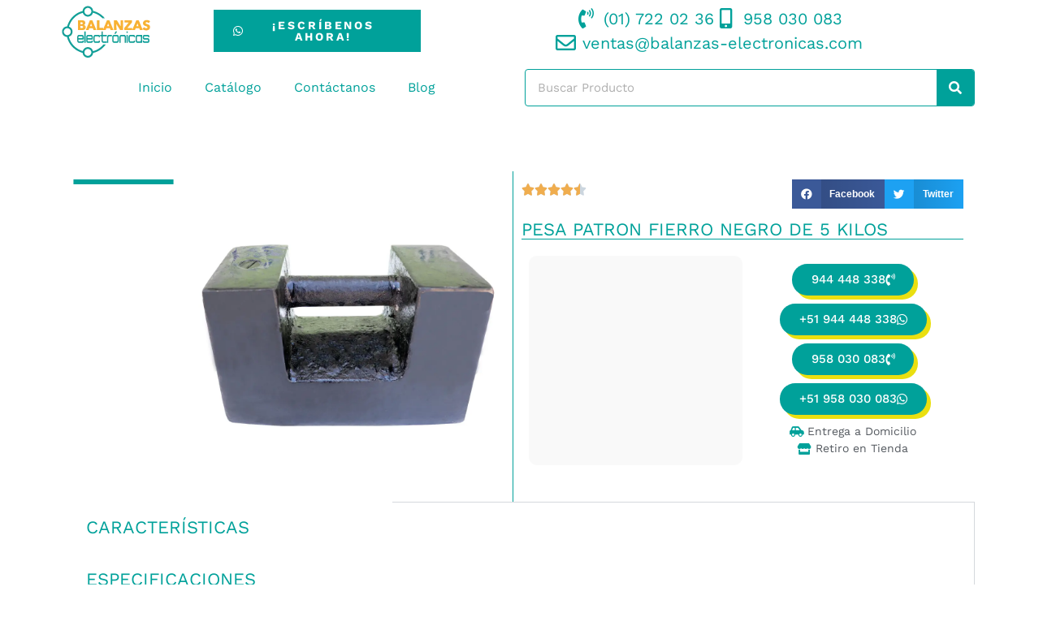

--- FILE ---
content_type: text/html; charset=UTF-8
request_url: https://balanzas-electronicas.com/pesa-patron-fierro-negro-de-5-kilos/
body_size: 23934
content:
<!doctype html><html lang="es"><head><script data-no-optimize="1">var litespeed_docref=sessionStorage.getItem("litespeed_docref");litespeed_docref&&(Object.defineProperty(document,"referrer",{get:function(){return litespeed_docref}}),sessionStorage.removeItem("litespeed_docref"));</script> <meta charset="UTF-8"><meta name="viewport" content="width=device-width, initial-scale=1"><link rel="profile" href="http://gmpg.org/xfn/11"><meta name='robots' content='index, follow, max-image-preview:large, max-snippet:-1, max-video-preview:-1' /><title>PESA PATRON FIERRO NEGRO DE 5 KILOS - Balanzas Electrónicas</title><meta name="description" content="Tenemos en venta PESA PATRON FIERRO NEGRO DE 5 KILOS en Perú visítanos en tiendas de Lima, Arequipa y Cuzco" /><link rel="canonical" href="https://balanzas-electronicas.com/pesa-patron-fierro-negro-de-5-kilos/" /><meta property="og:locale" content="es_ES" /><meta property="og:type" content="article" /><meta property="og:title" content="PESA PATRON FIERRO NEGRO DE 5 KILOS - Balanzas Electrónicas" /><meta property="og:description" content="Tenemos en venta PESA PATRON FIERRO NEGRO DE 5 KILOS en Perú visítanos en tiendas de Lima, Arequipa y Cuzco" /><meta property="og:url" content="https://balanzas-electronicas.com/pesa-patron-fierro-negro-de-5-kilos/" /><meta property="og:site_name" content="Balanzas Electrónicas" /><meta property="article:modified_time" content="2023-09-27T21:51:31+00:00" /><meta property="og:image" content="https://balanzas-electronicas.com/wp-content/uploads/2023/04/PESA-PATRON-FIERRO-NEGRO-DE-5-KILOS-3.webp" /><meta property="og:image:width" content="1000" /><meta property="og:image:height" content="1000" /><meta property="og:image:type" content="image/webp" /><meta name="twitter:card" content="summary_large_image" /><meta name="twitter:label1" content="Tiempo de lectura" /><meta name="twitter:data1" content="1 minuto" /> <script type="application/ld+json" class="yoast-schema-graph">{"@context":"https://schema.org","@graph":[{"@type":"WebPage","@id":"https://balanzas-electronicas.com/pesa-patron-fierro-negro-de-5-kilos/","url":"https://balanzas-electronicas.com/pesa-patron-fierro-negro-de-5-kilos/","name":"PESA PATRON FIERRO NEGRO DE 5 KILOS - Balanzas Electrónicas","isPartOf":{"@id":"https://balanzas-electronicas.com/#website"},"primaryImageOfPage":{"@id":"https://balanzas-electronicas.com/pesa-patron-fierro-negro-de-5-kilos/#primaryimage"},"image":{"@id":"https://balanzas-electronicas.com/pesa-patron-fierro-negro-de-5-kilos/#primaryimage"},"thumbnailUrl":"https://balanzas-electronicas.com/wp-content/uploads/2023/04/PESA-PATRON-FIERRO-NEGRO-DE-5-KILOS-3.webp","datePublished":"2023-04-13T19:54:54+00:00","dateModified":"2023-09-27T21:51:31+00:00","description":"Tenemos en venta PESA PATRON FIERRO NEGRO DE 5 KILOS en Perú visítanos en tiendas de Lima, Arequipa y Cuzco","breadcrumb":{"@id":"https://balanzas-electronicas.com/pesa-patron-fierro-negro-de-5-kilos/#breadcrumb"},"inLanguage":"es","potentialAction":[{"@type":"ReadAction","target":["https://balanzas-electronicas.com/pesa-patron-fierro-negro-de-5-kilos/"]}]},{"@type":"ImageObject","inLanguage":"es","@id":"https://balanzas-electronicas.com/pesa-patron-fierro-negro-de-5-kilos/#primaryimage","url":"https://balanzas-electronicas.com/wp-content/uploads/2023/04/PESA-PATRON-FIERRO-NEGRO-DE-5-KILOS-3.webp","contentUrl":"https://balanzas-electronicas.com/wp-content/uploads/2023/04/PESA-PATRON-FIERRO-NEGRO-DE-5-KILOS-3.webp","width":1000,"height":1000,"caption":"PESA PATRON FIERRO NEGRO DE 5 KILOS"},{"@type":"BreadcrumbList","@id":"https://balanzas-electronicas.com/pesa-patron-fierro-negro-de-5-kilos/#breadcrumb","itemListElement":[{"@type":"ListItem","position":1,"name":"Portada","item":"https://balanzas-electronicas.com/"},{"@type":"ListItem","position":2,"name":"PESA PATRON FIERRO NEGRO DE 5 KILOS"}]},{"@type":"WebSite","@id":"https://balanzas-electronicas.com/#website","url":"https://balanzas-electronicas.com/","name":"Balanzas Electrónicas","description":"Vendemos Balanzas Electrónicas en Todo el Perú","publisher":{"@id":"https://balanzas-electronicas.com/#organization"},"potentialAction":[{"@type":"SearchAction","target":{"@type":"EntryPoint","urlTemplate":"https://balanzas-electronicas.com/?s={search_term_string}"},"query-input":{"@type":"PropertyValueSpecification","valueRequired":true,"valueName":"search_term_string"}}],"inLanguage":"es"},{"@type":"Organization","@id":"https://balanzas-electronicas.com/#organization","name":"Balanzas Electrónicas","url":"https://balanzas-electronicas.com/","logo":{"@type":"ImageObject","inLanguage":"es","@id":"https://balanzas-electronicas.com/#/schema/logo/image/","url":"https://balanzas-electronicas.com/wp-content/uploads/2021/03/Logo-transparente.webp","contentUrl":"https://balanzas-electronicas.com/wp-content/uploads/2021/03/Logo-transparente.webp","caption":"Balanzas Electrónicas"},"image":{"@id":"https://balanzas-electronicas.com/#/schema/logo/image/"}}]}</script> <link rel='dns-prefetch' href='//www.googletagmanager.com' /><link rel="alternate" type="application/rss+xml" title="Balanzas Electrónicas &raquo; Feed" href="https://balanzas-electronicas.com/feed/" /><link rel="alternate" type="application/rss+xml" title="Balanzas Electrónicas &raquo; Feed de los comentarios" href="https://balanzas-electronicas.com/comments/feed/" /><link rel="alternate" title="oEmbed (JSON)" type="application/json+oembed" href="https://balanzas-electronicas.com/wp-json/oembed/1.0/embed?url=https%3A%2F%2Fbalanzas-electronicas.com%2Fpesa-patron-fierro-negro-de-5-kilos%2F" /><link rel="alternate" title="oEmbed (XML)" type="text/xml+oembed" href="https://balanzas-electronicas.com/wp-json/oembed/1.0/embed?url=https%3A%2F%2Fbalanzas-electronicas.com%2Fpesa-patron-fierro-negro-de-5-kilos%2F&#038;format=xml" /><style id="litespeed-ccss">:root{--wp--preset--aspect-ratio--square:1;--wp--preset--aspect-ratio--4-3:4/3;--wp--preset--aspect-ratio--3-4:3/4;--wp--preset--aspect-ratio--3-2:3/2;--wp--preset--aspect-ratio--2-3:2/3;--wp--preset--aspect-ratio--16-9:16/9;--wp--preset--aspect-ratio--9-16:9/16;--wp--preset--color--black:#000000;--wp--preset--color--cyan-bluish-gray:#abb8c3;--wp--preset--color--white:#ffffff;--wp--preset--color--pale-pink:#f78da7;--wp--preset--color--vivid-red:#cf2e2e;--wp--preset--color--luminous-vivid-orange:#ff6900;--wp--preset--color--luminous-vivid-amber:#fcb900;--wp--preset--color--light-green-cyan:#7bdcb5;--wp--preset--color--vivid-green-cyan:#00d084;--wp--preset--color--pale-cyan-blue:#8ed1fc;--wp--preset--color--vivid-cyan-blue:#0693e3;--wp--preset--color--vivid-purple:#9b51e0;--wp--preset--gradient--vivid-cyan-blue-to-vivid-purple:linear-gradient(135deg,rgba(6,147,227,1) 0%,rgb(155,81,224) 100%);--wp--preset--gradient--light-green-cyan-to-vivid-green-cyan:linear-gradient(135deg,rgb(122,220,180) 0%,rgb(0,208,130) 100%);--wp--preset--gradient--luminous-vivid-amber-to-luminous-vivid-orange:linear-gradient(135deg,rgba(252,185,0,1) 0%,rgba(255,105,0,1) 100%);--wp--preset--gradient--luminous-vivid-orange-to-vivid-red:linear-gradient(135deg,rgba(255,105,0,1) 0%,rgb(207,46,46) 100%);--wp--preset--gradient--very-light-gray-to-cyan-bluish-gray:linear-gradient(135deg,rgb(238,238,238) 0%,rgb(169,184,195) 100%);--wp--preset--gradient--cool-to-warm-spectrum:linear-gradient(135deg,rgb(74,234,220) 0%,rgb(151,120,209) 20%,rgb(207,42,186) 40%,rgb(238,44,130) 60%,rgb(251,105,98) 80%,rgb(254,248,76) 100%);--wp--preset--gradient--blush-light-purple:linear-gradient(135deg,rgb(255,206,236) 0%,rgb(152,150,240) 100%);--wp--preset--gradient--blush-bordeaux:linear-gradient(135deg,rgb(254,205,165) 0%,rgb(254,45,45) 50%,rgb(107,0,62) 100%);--wp--preset--gradient--luminous-dusk:linear-gradient(135deg,rgb(255,203,112) 0%,rgb(199,81,192) 50%,rgb(65,88,208) 100%);--wp--preset--gradient--pale-ocean:linear-gradient(135deg,rgb(255,245,203) 0%,rgb(182,227,212) 50%,rgb(51,167,181) 100%);--wp--preset--gradient--electric-grass:linear-gradient(135deg,rgb(202,248,128) 0%,rgb(113,206,126) 100%);--wp--preset--gradient--midnight:linear-gradient(135deg,rgb(2,3,129) 0%,rgb(40,116,252) 100%);--wp--preset--font-size--small:13px;--wp--preset--font-size--medium:20px;--wp--preset--font-size--large:36px;--wp--preset--font-size--x-large:42px;--wp--preset--spacing--20:0.44rem;--wp--preset--spacing--30:0.67rem;--wp--preset--spacing--40:1rem;--wp--preset--spacing--50:1.5rem;--wp--preset--spacing--60:2.25rem;--wp--preset--spacing--70:3.38rem;--wp--preset--spacing--80:5.06rem;--wp--preset--shadow--natural:6px 6px 9px rgba(0, 0, 0, 0.2);--wp--preset--shadow--deep:12px 12px 50px rgba(0, 0, 0, 0.4);--wp--preset--shadow--sharp:6px 6px 0px rgba(0, 0, 0, 0.2);--wp--preset--shadow--outlined:6px 6px 0px -3px rgba(255, 255, 255, 1), 6px 6px rgba(0, 0, 0, 1);--wp--preset--shadow--crisp:6px 6px 0px rgba(0, 0, 0, 1)}:root{--wp--style--global--content-size:800px;--wp--style--global--wide-size:1200px}:where(body){margin:0}:root{--wp--style--block-gap:24px}body{padding-top:0;padding-right:0;padding-bottom:0;padding-left:0}a:where(:not(.wp-element-button)){text-decoration:underline}html{--wp-admin--admin-bar--height:32px;scroll-padding-top:var(--wp-admin--admin-bar--height)}@media screen and (max-width:782px){html{--wp-admin--admin-bar--height:46px}}html{line-height:1.15;-webkit-text-size-adjust:100%}*,:after,:before{box-sizing:border-box}body{background-color:#fff;color:#333;font-family:-apple-system,BlinkMacSystemFont,Segoe UI,Roboto,Helvetica Neue,Arial,Noto Sans,sans-serif,Apple Color Emoji,Segoe UI Emoji,Segoe UI Symbol,Noto Color Emoji;font-size:1rem;font-weight:400;line-height:1.5;margin:0;-webkit-font-smoothing:antialiased;-moz-osx-font-smoothing:grayscale}h2,h3{color:inherit;font-family:inherit;font-weight:500;line-height:1.2;margin-block-end:1rem;margin-block-start:.5rem}h2{font-size:2rem}h3{font-size:1.75rem}p{margin-block-end:.9rem;margin-block-start:0}a{background-color:#fff0;color:#c36;text-decoration:none}strong{font-weight:bolder}img{border-style:none;height:auto;max-width:100%}label{display:inline-block;line-height:1;vertical-align:middle}button,input{font-family:inherit;font-size:1rem;line-height:1.5;margin:0}input[type=search]{border:1px solid #666;border-radius:3px;padding:.5rem 1rem;width:100%}button,input{overflow:visible}button{text-transform:none}[type=submit],button{-webkit-appearance:button;width:auto}[type=submit],button{background-color:#fff0;border:1px solid #c36;border-radius:3px;color:#c36;display:inline-block;font-size:1rem;font-weight:400;padding:.5rem 1rem;text-align:center;white-space:nowrap}[type=search]{-webkit-appearance:textfield;outline-offset:-2px}[type=search]::-webkit-search-decoration{-webkit-appearance:none}::-webkit-file-upload-button{-webkit-appearance:button;font:inherit}li,ul{background:#fff0;border:0;font-size:100%;margin-block-end:0;margin-block-start:0;outline:0;vertical-align:baseline}.page-content a{text-decoration:underline}:root{--direction-multiplier:1}.elementor-screen-only{height:1px;margin:-1px;overflow:hidden;padding:0;position:absolute;top:-10000em;width:1px;clip:rect(0,0,0,0);border:0}.elementor *,.elementor :after,.elementor :before{box-sizing:border-box}.elementor a{box-shadow:none;text-decoration:none}.elementor img{border:none;border-radius:0;box-shadow:none;height:auto;max-width:100%}.elementor .elementor-widget:not(.elementor-widget-text-editor):not(.elementor-widget-theme-post-content) figure{margin:0}.elementor-widget-wrap .elementor-element.elementor-widget__width-initial{max-width:100%}@media (max-width:1024px){.elementor-widget-wrap .elementor-element.elementor-widget-tablet__width-initial{max-width:100%}}.elementor-element{--flex-direction:initial;--flex-wrap:initial;--justify-content:initial;--align-items:initial;--align-content:initial;--gap:initial;--flex-basis:initial;--flex-grow:initial;--flex-shrink:initial;--order:initial;--align-self:initial;align-self:var(--align-self);flex-basis:var(--flex-basis);flex-grow:var(--flex-grow);flex-shrink:var(--flex-shrink);order:var(--order)}.elementor-element:where(.e-con-full,.elementor-widget){align-content:var(--align-content);align-items:var(--align-items);flex-direction:var(--flex-direction);flex-wrap:var(--flex-wrap);gap:var(--row-gap) var(--column-gap);justify-content:var(--justify-content)}.elementor-align-center{text-align:center}.elementor-align-right{text-align:right}.elementor-align-right .elementor-button{width:auto}.elementor-align-justify .elementor-button{width:100%}:root{--page-title-display:block}.elementor-section{position:relative}.elementor-section .elementor-container{display:flex;margin-left:auto;margin-right:auto;position:relative}@media (max-width:1024px){.elementor-section .elementor-container{flex-wrap:wrap}}.elementor-section.elementor-section-boxed>.elementor-container{max-width:1140px}.elementor-section.elementor-section-items-middle>.elementor-container{align-items:center}.elementor-widget-wrap{align-content:flex-start;flex-wrap:wrap;position:relative;width:100%}.elementor:not(.elementor-bc-flex-widget) .elementor-widget-wrap{display:flex}.elementor-widget-wrap>.elementor-element{width:100%}.elementor-widget{position:relative}.elementor-widget:not(:last-child){margin-bottom:var(--kit-widget-spacing,20px)}.elementor-column{display:flex;min-height:1px;position:relative}.elementor-column-gap-default>.elementor-column>.elementor-element-populated{padding:10px}@media (min-width:768px){.elementor-column.elementor-col-25{width:25%}.elementor-column.elementor-col-33{width:33.333%}.elementor-column.elementor-col-50{width:50%}.elementor-column.elementor-col-100{width:100%}}@media (min-width:768px) and (max-width:1024px){.elementor-reverse-tablet>.elementor-container>:first-child{order:10}.elementor-reverse-tablet>.elementor-container>:nth-child(2){order:9}}@media (min-width:-1) and (max-width:1024px){.elementor-reverse-tablet>.elementor-container>:first-child{order:10}.elementor-reverse-tablet>.elementor-container>:nth-child(2){order:9}}@media (min-width:768px) and (max-width:-1){.elementor-reverse-tablet>.elementor-container>:first-child,.elementor-reverse-tablet>.elementor-container>:nth-child(2){order:0}}@media (max-width:767px){.elementor-column{width:100%}}@media (prefers-reduced-motion:no-preference){html{scroll-behavior:smooth}}.elementor-heading-title{line-height:1;margin:0;padding:0}.elementor-button{background-color:#69727d;border-radius:3px;color:#fff;display:inline-block;font-size:15px;line-height:1;padding:12px 24px;fill:#fff;text-align:center}.elementor-button:visited{color:#fff}.elementor-button-content-wrapper{display:flex;flex-direction:row;gap:5px;justify-content:center}.elementor-button-icon{align-items:center;display:flex}.elementor-button-text{display:inline-block}.elementor-button span{text-decoration:inherit}@media (max-width:767px){.elementor .elementor-hidden-mobile,.elementor .elementor-hidden-phone{display:none}}@media (min-width:768px) and (max-width:1024px){.elementor .elementor-hidden-tablet{display:none}}@media (min-width:1025px) and (max-width:99999px){.elementor .elementor-hidden-desktop{display:none}}.elementor-widget-image{text-align:center}.elementor-widget-image a{display:inline-block}.elementor-widget-image img{display:inline-block;vertical-align:middle}.elementor-widget.elementor-icon-list--layout-inline .elementor-widget-container{overflow:hidden}.elementor-widget .elementor-icon-list-items.elementor-inline-items{display:flex;flex-wrap:wrap;margin-inline:-8px}.elementor-widget .elementor-icon-list-items.elementor-inline-items .elementor-inline-item{word-break:break-word}.elementor-widget .elementor-icon-list-items.elementor-inline-items .elementor-icon-list-item{margin-inline:8px}.elementor-widget .elementor-icon-list-items.elementor-inline-items .elementor-icon-list-item:after{border-width:0;border-inline-start-width:1px;border-style:solid;height:100%;inset-inline-end:-8px;inset-inline-start:auto;position:relative;width:auto}.elementor-widget .elementor-icon-list-items{list-style-type:none;margin:0;padding:0}.elementor-widget .elementor-icon-list-item{margin:0;padding:0;position:relative}.elementor-widget .elementor-icon-list-item:after{inset-block-end:0;position:absolute;width:100%}.elementor-widget .elementor-icon-list-item,.elementor-widget .elementor-icon-list-item a{align-items:var(--icon-vertical-align,center);display:flex;font-size:inherit}.elementor-widget .elementor-icon-list-icon+.elementor-icon-list-text{align-self:center;padding-inline-start:5px}.elementor-widget .elementor-icon-list-icon{display:flex;inset-block-start:var(--icon-vertical-offset,initial);position:relative}.elementor-widget .elementor-icon-list-icon i{font-size:var(--e-icon-list-icon-size);width:1.25em}.elementor-widget.elementor-widget-icon-list .elementor-icon-list-icon{text-align:var(--e-icon-list-icon-align)}.elementor-widget.elementor-list-item-link-full_width a{width:100%}.elementor-widget.elementor-align-center .elementor-icon-list-item,.elementor-widget.elementor-align-center .elementor-icon-list-item a{justify-content:center}.elementor-widget.elementor-align-center .elementor-icon-list-item:after{margin:auto}.elementor-widget.elementor-align-center .elementor-inline-items{justify-content:center}.elementor-widget:not(.elementor-align-right) .elementor-icon-list-item:after{inset-inline-start:0}.elementor-widget:not(.elementor-align-left) .elementor-icon-list-item:after{inset-inline-end:0}@media (min-width:-1){.elementor-widget:not(.elementor-widescreen-align-right) .elementor-icon-list-item:after{inset-inline-start:0}.elementor-widget:not(.elementor-widescreen-align-left) .elementor-icon-list-item:after{inset-inline-end:0}}@media (max-width:-1){.elementor-widget:not(.elementor-laptop-align-right) .elementor-icon-list-item:after{inset-inline-start:0}.elementor-widget:not(.elementor-laptop-align-left) .elementor-icon-list-item:after{inset-inline-end:0}.elementor-widget:not(.elementor-tablet_extra-align-right) .elementor-icon-list-item:after{inset-inline-start:0}.elementor-widget:not(.elementor-tablet_extra-align-left) .elementor-icon-list-item:after{inset-inline-end:0}}@media (max-width:1024px){.elementor-widget:not(.elementor-tablet-align-right) .elementor-icon-list-item:after{inset-inline-start:0}.elementor-widget:not(.elementor-tablet-align-left) .elementor-icon-list-item:after{inset-inline-end:0}}@media (max-width:-1){.elementor-widget:not(.elementor-mobile_extra-align-right) .elementor-icon-list-item:after{inset-inline-start:0}.elementor-widget:not(.elementor-mobile_extra-align-left) .elementor-icon-list-item:after{inset-inline-end:0}}@media (max-width:767px){.elementor-widget:not(.elementor-mobile-align-right) .elementor-icon-list-item:after{inset-inline-start:0}.elementor-widget:not(.elementor-mobile-align-left) .elementor-icon-list-item:after{inset-inline-end:0}}.elementor .elementor-element ul.elementor-icon-list-items{padding:0}.elementor-item:after,.elementor-item:before{display:block;position:absolute}.elementor-item:not(:hover):not(:focus):not(.elementor-item-active):not(.highlighted):after,.elementor-item:not(:hover):not(:focus):not(.elementor-item-active):not(.highlighted):before{opacity:0}.elementor-item-active:after,.elementor-item-active:before{transform:scale(1)}.e--pointer-underline .elementor-item:after,.e--pointer-underline .elementor-item:before{background-color:#3f444b;height:3px;left:0;width:100%;z-index:2}.e--pointer-underline .elementor-item:after{bottom:0;content:""}.e--pointer-background .elementor-item:after,.e--pointer-background .elementor-item:before{content:""}.e--pointer-background .elementor-item:before{background:#3f444b;inset:0;z-index:-1}.e--pointer-background .elementor-item-active{color:#fff}.elementor-nav-menu--main .elementor-nav-menu a{padding:13px 20px}.elementor-nav-menu--layout-horizontal{display:flex}.elementor-nav-menu--layout-horizontal .elementor-nav-menu{display:flex;flex-wrap:wrap}.elementor-nav-menu--layout-horizontal .elementor-nav-menu a{flex-grow:1;white-space:nowrap}.elementor-nav-menu--layout-horizontal .elementor-nav-menu>li{display:flex}.elementor-nav-menu--layout-horizontal .elementor-nav-menu>li:not(:first-child)>a{margin-inline-start:var(--e-nav-menu-horizontal-menu-item-margin)}.elementor-nav-menu--layout-horizontal .elementor-nav-menu>li:not(:last-child)>a{margin-inline-end:var(--e-nav-menu-horizontal-menu-item-margin)}.elementor-nav-menu--layout-horizontal .elementor-nav-menu>li:not(:last-child):after{align-self:center;border-color:var(--e-nav-menu-divider-color,#000);border-left-style:var(--e-nav-menu-divider-style,solid);border-left-width:var(--e-nav-menu-divider-width,2px);content:var(--e-nav-menu-divider-content,none);height:var(--e-nav-menu-divider-height,35%)}.elementor-nav-menu__align-center .elementor-nav-menu{justify-content:center;margin-inline-end:auto;margin-inline-start:auto}.elementor-widget-nav-menu .elementor-widget-container{display:flex;flex-direction:column}.elementor-nav-menu{position:relative;z-index:2}.elementor-nav-menu:after{clear:both;content:" ";display:block;font:0/0 serif;height:0;overflow:hidden;visibility:hidden}.elementor-nav-menu,.elementor-nav-menu li{display:block;line-height:normal;list-style:none;margin:0;padding:0}.elementor-nav-menu a,.elementor-nav-menu li{position:relative}.elementor-nav-menu li{border-width:0}.elementor-nav-menu a{align-items:center;display:flex}.elementor-nav-menu a{line-height:20px;padding:10px 20px}.elementor-nav-menu--dropdown .elementor-item.elementor-item-active{background-color:#3f444b;color:#fff}.elementor-menu-toggle{align-items:center;background-color:rgb(0 0 0/.05);border:0 solid;border-radius:3px;color:#33373d;display:flex;font-size:var(--nav-menu-icon-size,22px);justify-content:center;padding:.25em}.elementor-menu-toggle:not(.elementor-active) .elementor-menu-toggle__icon--close{display:none}.elementor-nav-menu--dropdown{background-color:#fff;font-size:13px}.elementor-nav-menu--dropdown.elementor-nav-menu__container{margin-top:10px;overflow-x:hidden;overflow-y:auto;transform-origin:top}.elementor-nav-menu--dropdown a{color:#33373d}.elementor-nav-menu--toggle{--menu-height:100vh}.elementor-nav-menu--toggle .elementor-menu-toggle:not(.elementor-active)+.elementor-nav-menu__container{max-height:0;overflow:hidden;transform:scaleY(0)}@media (max-width:1024px){.elementor-nav-menu--dropdown-tablet .elementor-nav-menu--main{display:none}}@media (min-width:1025px){.elementor-nav-menu--dropdown-tablet .elementor-menu-toggle,.elementor-nav-menu--dropdown-tablet .elementor-nav-menu--dropdown{display:none}.elementor-nav-menu--dropdown-tablet nav.elementor-nav-menu--dropdown.elementor-nav-menu__container{overflow-y:hidden}}.elementor-search-form{display:block}.elementor-search-form button,.elementor-search-form input[type=search]{-webkit-appearance:none;-moz-appearance:none;background:none;border:0;display:inline-block;font-size:15px;line-height:1;margin:0;min-width:0;padding:0;vertical-align:middle;white-space:normal}.elementor-search-form button{background-color:#69727d;border-radius:0;color:#fff;font-size:var(--e-search-form-submit-icon-size,16px)}.elementor-search-form__container{border:0 solid #fff0;display:flex;min-height:50px;overflow:hidden}.elementor-search-form__container:not(.elementor-search-form--full-screen){background:#f1f2f3}.elementor-search-form__input{color:#3f444b;flex-basis:100%}.elementor-search-form__input::-moz-placeholder{color:inherit;font-family:inherit;opacity:.6}.elementor-search-form__submit{font-size:var(--e-search-form-submit-icon-size,16px)}.elementor-search-form .elementor-search-form__submit{border:none;border-radius:0;color:var(--e-search-form-submit-text-color,#fff)}.fab,.far,.fas{-moz-osx-font-smoothing:grayscale;-webkit-font-smoothing:antialiased;display:inline-block;font-style:normal;font-variant:normal;text-rendering:auto;line-height:1}.fa-envelope:before{content:""}.fa-mobile-alt:before{content:""}.fa-phone-volume:before{content:""}.fa-search:before{content:""}.fa-whatsapp:before{content:""}.fas{font-family:"Font Awesome 5 Free";font-weight:900}[class*=" eicon-"]{display:inline-block;font-family:eicons;font-size:inherit;font-weight:400;font-style:normal;font-variant:normal;line-height:1;text-rendering:auto;-webkit-font-smoothing:antialiased;-moz-osx-font-smoothing:grayscale}.eicon-menu-bar:before{content:""}.eicon-close:before{content:""}.elementor-kit-9{--e-global-color-primary:#00A19A;--e-global-color-secondary:#54595F;--e-global-color-text:#7A7A7A;--e-global-color-accent:#F9B233;--e-global-typography-primary-font-family:"Work Sans";--e-global-typography-primary-font-weight:600;--e-global-typography-secondary-font-family:"Work Sans";--e-global-typography-secondary-font-weight:400;--e-global-typography-text-font-family:"Work Sans";--e-global-typography-text-font-weight:400;--e-global-typography-accent-font-family:"Work Sans";--e-global-typography-accent-font-weight:500}.elementor-section.elementor-section-boxed>.elementor-container{max-width:1140px}.elementor-widget:not(:last-child){margin-block-end:20px}.elementor-element{--widgets-spacing:20px 20px;--widgets-spacing-row:20px;--widgets-spacing-column:20px}@media (max-width:1024px){.elementor-section.elementor-section-boxed>.elementor-container{max-width:1024px}}@media (max-width:767px){.elementor-section.elementor-section-boxed>.elementor-container{max-width:767px}}.elementor-widget-image-box .elementor-image-box-content{width:100%}@media (min-width:768px){.elementor-widget-image-box.elementor-position-top .elementor-image-box-img{margin:auto}}@media (max-width:767px){.elementor-widget-image-box .elementor-image-box-img{margin-bottom:15px;margin-left:auto!important;margin-right:auto!important}}.elementor-widget-image-box .elementor-image-box-img{display:inline-block}.elementor-widget-image-box .elementor-image-box-img img{display:block;line-height:0}.elementor-widget-image-box .elementor-image-box-title a{color:inherit}.elementor-widget-image-box .elementor-image-box-wrapper{text-align:center}.elementor-6336 .elementor-element.elementor-element-e33a213:not(.elementor-motion-effects-element-type-background){background-color:var(--e-global-color-primary)}.elementor-widget-heading .elementor-heading-title{font-family:var(--e-global-typography-primary-font-family),Sans-serif;font-weight:var(--e-global-typography-primary-font-weight);color:var(--e-global-color-primary)}.elementor-6336 .elementor-element.elementor-element-c4be9a3>.elementor-widget-container{padding:30px 30px 0 30px}.elementor-6336 .elementor-element.elementor-element-c4be9a3{text-align:center}.elementor-6336 .elementor-element.elementor-element-c4be9a3 .elementor-heading-title{font-family:"Work Sans",Sans-serif;font-size:38px;font-weight:700;color:#FFF}.elementor-widget-text-editor{font-family:var(--e-global-typography-text-font-family),Sans-serif;font-weight:var(--e-global-typography-text-font-weight);color:var(--e-global-color-text)}.elementor-6336 .elementor-element.elementor-element-e2191c4:not(.elementor-motion-effects-element-type-background)>.elementor-widget-wrap{background-color:var(--e-global-color-primary)}.elementor-widget-nav-menu .elementor-nav-menu .elementor-item{font-family:var(--e-global-typography-primary-font-family),Sans-serif;font-weight:var(--e-global-typography-primary-font-weight)}.elementor-widget-nav-menu .elementor-nav-menu--main .elementor-item{color:var(--e-global-color-text);fill:var(--e-global-color-text)}.elementor-widget-nav-menu .elementor-nav-menu--main .elementor-item.elementor-item-active{color:var(--e-global-color-accent);fill:var(--e-global-color-accent)}.elementor-widget-nav-menu .elementor-nav-menu--main:not(.e--pointer-framed) .elementor-item:before,.elementor-widget-nav-menu .elementor-nav-menu--main:not(.e--pointer-framed) .elementor-item:after{background-color:var(--e-global-color-accent)}.elementor-widget-nav-menu{--e-nav-menu-divider-color:var( --e-global-color-text )}.elementor-widget-nav-menu .elementor-nav-menu--dropdown .elementor-item{font-family:var(--e-global-typography-accent-font-family),Sans-serif;font-weight:var(--e-global-typography-accent-font-weight)}.elementor-6336 .elementor-element.elementor-element-2cf76e5>.elementor-widget-container{margin:-10px -10px -10px -10px}.elementor-6336 .elementor-element.elementor-element-2cf76e5 .elementor-menu-toggle{margin:0 auto}.elementor-6336 .elementor-element.elementor-element-2cf76e5 .elementor-nav-menu--main .elementor-item{color:#FFF;fill:#FFF}.elementor-6336 .elementor-element.elementor-element-2cf76e5 .elementor-nav-menu--main .elementor-item.elementor-item-active{color:#fff}.elementor-widget-image-box .elementor-image-box-title{font-family:var(--e-global-typography-primary-font-family),Sans-serif;font-weight:var(--e-global-typography-primary-font-weight);color:var(--e-global-color-primary)}.elementor-6336 .elementor-element.elementor-element-c6b47b9 .elementor-image-box-wrapper{text-align:center}.elementor-6336 .elementor-element.elementor-element-c6b47b9.elementor-position-top .elementor-image-box-img{margin-bottom:0}.elementor-6336 .elementor-element.elementor-element-c6b47b9 .elementor-image-box-wrapper .elementor-image-box-img{width:100%}.elementor-6336 .elementor-element.elementor-element-c6b47b9 .elementor-image-box-title{font-family:"Work Sans",Sans-serif;font-size:17px;font-weight:400}.elementor-widget-button .elementor-button{background-color:var(--e-global-color-accent);font-family:var(--e-global-typography-accent-font-family),Sans-serif;font-weight:var(--e-global-typography-accent-font-weight)}.elementor-6336 .elementor-element.elementor-element-872cd3b .elementor-button{fill:#FFF;color:#FFF;border-radius:10px 10px 10px 10px}.elementor-6336 .elementor-element.elementor-element-079cfcb .elementor-image-box-wrapper{text-align:center}.elementor-6336 .elementor-element.elementor-element-079cfcb.elementor-position-top .elementor-image-box-img{margin-bottom:0}.elementor-6336 .elementor-element.elementor-element-079cfcb .elementor-image-box-wrapper .elementor-image-box-img{width:100%}.elementor-6336 .elementor-element.elementor-element-079cfcb .elementor-image-box-title{font-family:"Work Sans",Sans-serif;font-size:17px;font-weight:400}.elementor-6336 .elementor-element.elementor-element-741203a .elementor-button{fill:#FFF;color:#FFF;border-radius:10px 10px 10px 10px}.elementor-6336 .elementor-element.elementor-element-1af6b2c .elementor-image-box-wrapper{text-align:center}.elementor-6336 .elementor-element.elementor-element-1af6b2c.elementor-position-top .elementor-image-box-img{margin-bottom:0}.elementor-6336 .elementor-element.elementor-element-1af6b2c .elementor-image-box-wrapper .elementor-image-box-img{width:100%}.elementor-6336 .elementor-element.elementor-element-1af6b2c .elementor-image-box-title{font-family:"Work Sans",Sans-serif;font-size:17px;font-weight:400}.elementor-6336 .elementor-element.elementor-element-a2601a2 .elementor-button{fill:#FFF;color:#FFF;border-radius:10px 10px 10px 10px}.elementor-6336 .elementor-element.elementor-element-d9eec20 .elementor-image-box-wrapper{text-align:center}.elementor-6336 .elementor-element.elementor-element-d9eec20.elementor-position-top .elementor-image-box-img{margin-bottom:0}.elementor-6336 .elementor-element.elementor-element-d9eec20 .elementor-image-box-wrapper .elementor-image-box-img{width:100%}.elementor-6336 .elementor-element.elementor-element-d9eec20 .elementor-image-box-title{font-family:"Work Sans",Sans-serif;font-size:17px;font-weight:400}.elementor-6336 .elementor-element.elementor-element-a44b6b6 .elementor-button{fill:#FFF;color:#FFF;border-radius:10px 10px 10px 10px}.elementor-6336 .elementor-element.elementor-element-a1f2c3d .elementor-image-box-wrapper{text-align:center}.elementor-6336 .elementor-element.elementor-element-a1f2c3d.elementor-position-top .elementor-image-box-img{margin-bottom:0}.elementor-6336 .elementor-element.elementor-element-a1f2c3d .elementor-image-box-wrapper .elementor-image-box-img{width:100%}.elementor-6336 .elementor-element.elementor-element-a8ddb9f .elementor-image-box-wrapper{text-align:center}.elementor-6336 .elementor-element.elementor-element-a8ddb9f.elementor-position-top .elementor-image-box-img{margin-bottom:0}.elementor-6336 .elementor-element.elementor-element-a8ddb9f .elementor-image-box-wrapper .elementor-image-box-img{width:100%}.elementor-6336 .elementor-element.elementor-element-e98b6ad .elementor-image-box-wrapper{text-align:center}.elementor-6336 .elementor-element.elementor-element-e98b6ad.elementor-position-top .elementor-image-box-img{margin-bottom:0}.elementor-6336 .elementor-element.elementor-element-e98b6ad .elementor-image-box-wrapper .elementor-image-box-img{width:100%}:root{--page-title-display:none}@media (max-width:767px){.elementor-6336 .elementor-element.elementor-element-c6b47b9 .elementor-image-box-img{margin-bottom:0}.elementor-6336 .elementor-element.elementor-element-079cfcb .elementor-image-box-img{margin-bottom:0}.elementor-6336 .elementor-element.elementor-element-1af6b2c .elementor-image-box-img{margin-bottom:0}.elementor-6336 .elementor-element.elementor-element-d9eec20 .elementor-image-box-img{margin-bottom:0}.elementor-6336 .elementor-element.elementor-element-a1f2c3d .elementor-image-box-img{margin-bottom:0}.elementor-6336 .elementor-element.elementor-element-a8ddb9f .elementor-image-box-img{margin-bottom:0}.elementor-6336 .elementor-element.elementor-element-e98b6ad .elementor-image-box-img{margin-bottom:0}}@media (min-width:768px){.elementor-6336 .elementor-element.elementor-element-e2191c4{width:17%}.elementor-6336 .elementor-element.elementor-element-d569f8a{width:83%}}@media (max-width:1024px) and (min-width:768px){.elementor-6336 .elementor-element.elementor-element-e2191c4{width:100%}.elementor-6336 .elementor-element.elementor-element-d569f8a{width:100%}.elementor-6336 .elementor-element.elementor-element-dd3378f{width:50%}.elementor-6336 .elementor-element.elementor-element-c530169{width:50%}.elementor-6336 .elementor-element.elementor-element-0bf7b6f{width:50%}.elementor-6336 .elementor-element.elementor-element-c3c7a39{width:50%}.elementor-6336 .elementor-element.elementor-element-ae6c534{width:50%}.elementor-6336 .elementor-element.elementor-element-d4a3513{width:50%}.elementor-6336 .elementor-element.elementor-element-2df4813{width:50%}}.elementor-8 .elementor-element.elementor-element-40ad1218:not(.elementor-motion-effects-element-type-background){background-color:#FFF}.elementor-8 .elementor-element.elementor-element-40ad1218>.elementor-container{min-height:10vh}.elementor-8 .elementor-element.elementor-element-40ad1218{margin-top:0;margin-bottom:0;padding:0% 4% 0% 4%}.elementor-8 .elementor-element.elementor-element-38c712de.elementor-column.elementor-element[data-element_type="column"]>.elementor-widget-wrap.elementor-element-populated{align-content:center;align-items:center}.elementor-8 .elementor-element.elementor-element-38c712de>.elementor-element-populated{padding:0 0 0 0}.elementor-8 .elementor-element.elementor-element-267e1611{width:var(--container-widget-width,156px);max-width:156px;--container-widget-width:156px;--container-widget-flex-grow:0}.elementor-8 .elementor-element.elementor-element-35d75249.elementor-column.elementor-element[data-element_type="column"]>.elementor-widget-wrap.elementor-element-populated{align-content:center;align-items:center}.elementor-8 .elementor-element.elementor-element-35d75249.elementor-column>.elementor-widget-wrap{justify-content:flex-end}.elementor-8 .elementor-element.elementor-element-35d75249>.elementor-element-populated{padding:0 0 0 0}.elementor-widget-button .elementor-button{background-color:var(--e-global-color-accent);font-family:var(--e-global-typography-accent-font-family),Sans-serif;font-weight:var(--e-global-typography-accent-font-weight)}.elementor-8 .elementor-element.elementor-element-21e2a2bf .elementor-button{background-color:var(--e-global-color-primary);font-family:"Work Sans",Sans-serif;font-size:14px;font-weight:700;text-transform:uppercase;letter-spacing:2.92px;border-radius:0 0 0 0}.elementor-8 .elementor-element.elementor-element-21e2a2bf>.elementor-widget-container{padding:0 0 0 0}.elementor-8 .elementor-element.elementor-element-21e2a2bf .elementor-button-content-wrapper{flex-direction:row}.elementor-8 .elementor-element.elementor-element-c8cbe3c.elementor-column.elementor-element[data-element_type="column"]>.elementor-widget-wrap.elementor-element-populated{align-content:center;align-items:center}.elementor-8 .elementor-element.elementor-element-c8cbe3c>.elementor-element-populated{padding:0 0 0 0}.elementor-widget-icon-list .elementor-icon-list-item:not(:last-child):after{border-color:var(--e-global-color-text)}.elementor-widget-icon-list .elementor-icon-list-icon i{color:var(--e-global-color-primary)}.elementor-widget-icon-list .elementor-icon-list-item>a{font-family:var(--e-global-typography-text-font-family),Sans-serif;font-weight:var(--e-global-typography-text-font-weight)}.elementor-widget-icon-list .elementor-icon-list-text{color:var(--e-global-color-secondary)}.elementor-8 .elementor-element.elementor-element-ed8f6da{--e-icon-list-icon-size:25px;--icon-vertical-offset:0px}.elementor-8 .elementor-element.elementor-element-ed8f6da .elementor-icon-list-item>a{font-family:"Work Sans",Sans-serif;font-size:20px;font-weight:400}.elementor-8 .elementor-element.elementor-element-ed8f6da .elementor-icon-list-text{color:var(--e-global-color-primary)}.elementor-widget-nav-menu .elementor-nav-menu .elementor-item{font-family:var(--e-global-typography-primary-font-family),Sans-serif;font-weight:var(--e-global-typography-primary-font-weight)}.elementor-widget-nav-menu .elementor-nav-menu--main .elementor-item{color:var(--e-global-color-text);fill:var(--e-global-color-text)}.elementor-widget-nav-menu .elementor-nav-menu--main .elementor-item.elementor-item-active{color:var(--e-global-color-accent);fill:var(--e-global-color-accent)}.elementor-widget-nav-menu .elementor-nav-menu--main:not(.e--pointer-framed) .elementor-item:before,.elementor-widget-nav-menu .elementor-nav-menu--main:not(.e--pointer-framed) .elementor-item:after{background-color:var(--e-global-color-accent)}.elementor-widget-nav-menu{--e-nav-menu-divider-color:var( --e-global-color-text )}.elementor-widget-nav-menu .elementor-nav-menu--dropdown .elementor-item{font-family:var(--e-global-typography-accent-font-family),Sans-serif;font-weight:var(--e-global-typography-accent-font-weight)}.elementor-8 .elementor-element.elementor-element-4ea3994 .elementor-menu-toggle{margin:0 auto}.elementor-8 .elementor-element.elementor-element-4ea3994 .elementor-nav-menu .elementor-item{font-family:"Work Sans",Sans-serif;font-weight:400}.elementor-8 .elementor-element.elementor-element-4ea3994 .elementor-nav-menu--main .elementor-item{color:var(--e-global-color-primary);fill:var(--e-global-color-primary)}.elementor-widget-search-form input[type="search"].elementor-search-form__input{font-family:var(--e-global-typography-text-font-family),Sans-serif;font-weight:var(--e-global-typography-text-font-weight)}.elementor-widget-search-form .elementor-search-form__input{color:var(--e-global-color-text);fill:var(--e-global-color-text)}.elementor-widget-search-form .elementor-search-form__submit{font-family:var(--e-global-typography-text-font-family),Sans-serif;font-weight:var(--e-global-typography-text-font-weight);background-color:var(--e-global-color-secondary)}.elementor-8 .elementor-element.elementor-element-9178a8e .elementor-search-form__container{min-height:46px}.elementor-8 .elementor-element.elementor-element-9178a8e .elementor-search-form__submit{min-width:46px;background-color:var(--e-global-color-primary)}.elementor-8 .elementor-element.elementor-element-9178a8e .elementor-search-form__input{padding-left:calc(46px/3);padding-right:calc(46px/3)}.elementor-8 .elementor-element.elementor-element-9178a8e .elementor-search-form__input{color:#7A7A7A;fill:#7A7A7A}.elementor-8 .elementor-element.elementor-element-9178a8e:not(.elementor-search-form--skin-full_screen) .elementor-search-form__container{background-color:#FFF;border-color:var(--e-global-color-primary);border-width:1px 1px 1px 1px;border-radius:4px}.elementor-8 .elementor-element.elementor-element-ab23d04:not(.elementor-motion-effects-element-type-background){background-color:#FFF}.elementor-8 .elementor-element.elementor-element-ab23d04>.elementor-container{min-height:10vh}.elementor-8 .elementor-element.elementor-element-ab23d04{box-shadow:0 8px 10px 0 rgba(0,161.00000000000006,154.00000000000017,.51);margin-top:0;margin-bottom:0;padding:0% 4% 0% 4%}.elementor-8 .elementor-element.elementor-element-e94231a.elementor-column.elementor-element[data-element_type="column"]>.elementor-widget-wrap.elementor-element-populated{align-content:center;align-items:center}.elementor-8 .elementor-element.elementor-element-e94231a>.elementor-element-populated{padding:0 0 0 0}.elementor-8 .elementor-element.elementor-element-019e988{width:var(--container-widget-width,156px);max-width:156px;--container-widget-width:156px;--container-widget-flex-grow:0}.elementor-8 .elementor-element.elementor-element-3eee231.elementor-column.elementor-element[data-element_type="column"]>.elementor-widget-wrap.elementor-element-populated{align-content:center;align-items:center}.elementor-8 .elementor-element.elementor-element-3eee231>.elementor-element-populated{padding:0 0 0 0}.elementor-8 .elementor-element.elementor-element-f531212{--e-icon-list-icon-size:25px;--icon-vertical-offset:0px}.elementor-8 .elementor-element.elementor-element-f531212 .elementor-icon-list-item>a{font-family:"Work Sans",Sans-serif;font-size:20px;font-weight:400}.elementor-8 .elementor-element.elementor-element-f531212 .elementor-icon-list-text{color:var(--e-global-color-primary)}.elementor-location-header:before{content:"";display:table;clear:both}@media (max-width:1024px){.elementor-8 .elementor-element.elementor-element-40ad1218{margin-top:0;margin-bottom:0;padding:0% 4% 0% 4%}.elementor-8 .elementor-element.elementor-element-38c712de.elementor-column>.elementor-widget-wrap{justify-content:space-between}.elementor-8 .elementor-element.elementor-element-38c712de>.elementor-element-populated{padding:0 2px 0 0}.elementor-8 .elementor-element.elementor-element-267e1611{width:var(--container-widget-width,35%);max-width:35%;--container-widget-width:35%;--container-widget-flex-grow:0}.elementor-8 .elementor-element.elementor-element-35d75249.elementor-column.elementor-element[data-element_type="column"]>.elementor-widget-wrap.elementor-element-populated{align-content:center;align-items:center}.elementor-8 .elementor-element.elementor-element-c8cbe3c.elementor-column>.elementor-widget-wrap{justify-content:space-between}.elementor-8 .elementor-element.elementor-element-c8cbe3c>.elementor-element-populated{padding:0 2px 0 0}.elementor-8 .elementor-element.elementor-element-ab23d04{margin-top:0;margin-bottom:0;padding:0% 04% 0% 04%}.elementor-8 .elementor-element.elementor-element-e94231a.elementor-column>.elementor-widget-wrap{justify-content:space-between}.elementor-8 .elementor-element.elementor-element-e94231a>.elementor-element-populated{padding:0 2px 0 0}.elementor-8 .elementor-element.elementor-element-019e988{width:var(--container-widget-width,35%);max-width:35%;--container-widget-width:35%;--container-widget-flex-grow:0}.elementor-8 .elementor-element.elementor-element-3eee231.elementor-column>.elementor-widget-wrap{justify-content:space-between}.elementor-8 .elementor-element.elementor-element-3eee231>.elementor-element-populated{padding:0 2px 0 0}}@media (max-width:767px){.elementor-8 .elementor-element.elementor-element-40ad1218>.elementor-container{min-height:11vh}.elementor-8 .elementor-element.elementor-element-40ad1218{margin-top:0;margin-bottom:0}.elementor-8 .elementor-element.elementor-element-38c712de>.elementor-element-populated{padding:0% 0% 0% 2%}.elementor-8 .elementor-element.elementor-element-c8cbe3c>.elementor-element-populated{padding:0% 0% 0% 2%}.elementor-8 .elementor-element.elementor-element-ab23d04>.elementor-container{min-height:11vh}.elementor-8 .elementor-element.elementor-element-ab23d04{margin-top:0;margin-bottom:0}.elementor-8 .elementor-element.elementor-element-e94231a.elementor-column.elementor-element[data-element_type="column"]>.elementor-widget-wrap.elementor-element-populated{align-content:center;align-items:center}.elementor-8 .elementor-element.elementor-element-e94231a.elementor-column>.elementor-widget-wrap{justify-content:center}.elementor-8 .elementor-element.elementor-element-019e988{text-align:center}.elementor-8 .elementor-element.elementor-element-3eee231>.elementor-element-populated{padding:0% 0% 0% 2%}}@media (min-width:768px){.elementor-8 .elementor-element.elementor-element-38c712de{width:18%}.elementor-8 .elementor-element.elementor-element-35d75249{width:21.664%}.elementor-8 .elementor-element.elementor-element-c8cbe3c{width:60%}.elementor-8 .elementor-element.elementor-element-fc6b72a{width:49.649%}.elementor-8 .elementor-element.elementor-element-7e66302{width:50.351%}}@media (max-width:1024px) and (min-width:768px){.elementor-8 .elementor-element.elementor-element-38c712de{width:53%}.elementor-8 .elementor-element.elementor-element-35d75249{width:47%}.elementor-8 .elementor-element.elementor-element-c8cbe3c{width:100%}.elementor-8 .elementor-element.elementor-element-e94231a{width:53%}.elementor-8 .elementor-element.elementor-element-3eee231{width:100%}}.elementor-widget-heading .elementor-heading-title{font-family:var(--e-global-typography-primary-font-family),Sans-serif;font-weight:var(--e-global-typography-primary-font-weight);color:var(--e-global-color-primary)}.elementor-widget-button .elementor-button{background-color:var(--e-global-color-accent);font-family:var(--e-global-typography-accent-font-family),Sans-serif;font-weight:var(--e-global-typography-accent-font-weight)}.elementor-widget-text-editor{font-family:var(--e-global-typography-text-font-family),Sans-serif;font-weight:var(--e-global-typography-text-font-weight);color:var(--e-global-color-text)}.elementor-widget-icon-list .elementor-icon-list-item:not(:last-child):after{border-color:var(--e-global-color-text)}.elementor-widget-icon-list .elementor-icon-list-icon i{color:var(--e-global-color-primary)}.elementor-widget-icon-list .elementor-icon-list-item>a{font-family:var(--e-global-typography-text-font-family),Sans-serif;font-weight:var(--e-global-typography-text-font-weight)}.elementor-widget-icon-list .elementor-icon-list-text{color:var(--e-global-color-secondary)}.elementor-widget-form .elementor-field-group>label{color:var(--e-global-color-text)}.elementor-widget-form .elementor-field-group>label{font-family:var(--e-global-typography-text-font-family),Sans-serif;font-weight:var(--e-global-typography-text-font-weight)}.elementor-location-header:before{content:"";display:table;clear:both}.fab{font-family:"Font Awesome 5 Brands";font-weight:400}.far{font-family:"Font Awesome 5 Free";font-weight:400}</style><link rel="preload" data-asynced="1" data-optimized="2" as="style" onload="this.onload=null;this.rel='stylesheet'" href="https://balanzas-electronicas.com/wp-content/litespeed/css/f1dac25c64011cd95898ca19aacfe74a.css?ver=aa346" /><script type="litespeed/javascript">!function(a){"use strict";var b=function(b,c,d){function e(a){return h.body?a():void setTimeout(function(){e(a)})}function f(){i.addEventListener&&i.removeEventListener("load",f),i.media=d||"all"}var g,h=a.document,i=h.createElement("link");if(c)g=c;else{var j=(h.body||h.getElementsByTagName("head")[0]).childNodes;g=j[j.length-1]}var k=h.styleSheets;i.rel="stylesheet",i.href=b,i.media="only x",e(function(){g.parentNode.insertBefore(i,c?g:g.nextSibling)});var l=function(a){for(var b=i.href,c=k.length;c--;)if(k[c].href===b)return a();setTimeout(function(){l(a)})};return i.addEventListener&&i.addEventListener("load",f),i.onloadcssdefined=l,l(f),i};"undefined"!=typeof exports?exports.loadCSS=b:a.loadCSS=b}("undefined"!=typeof global?global:this);!function(a){if(a.loadCSS){var b=loadCSS.relpreload={};if(b.support=function(){try{return a.document.createElement("link").relList.supports("preload")}catch(b){return!1}},b.poly=function(){for(var b=a.document.getElementsByTagName("link"),c=0;c<b.length;c++){var d=b[c];"preload"===d.rel&&"style"===d.getAttribute("as")&&(a.loadCSS(d.href,d,d.getAttribute("media")),d.rel=null)}},!b.support()){b.poly();var c=a.setInterval(b.poly,300);a.addEventListener&&a.addEventListener("load",function(){b.poly(),a.clearInterval(c)}),a.attachEvent&&a.attachEvent("onload",function(){a.clearInterval(c)})}}}(this);</script> <script type="litespeed/javascript" data-src="https://balanzas-electronicas.com/wp-includes/js/jquery/jquery.min.js?ver=3.7.1" id="jquery-core-js"></script> 
 <script type="litespeed/javascript" data-src="https://www.googletagmanager.com/gtag/js?id=GT-T5MMWW2" id="google_gtagjs-js"></script> <script id="google_gtagjs-js-after" type="litespeed/javascript">window.dataLayer=window.dataLayer||[];function gtag(){dataLayer.push(arguments)}
gtag("set","linker",{"domains":["balanzas-electronicas.com"]});gtag("js",new Date());gtag("set","developer_id.dZTNiMT",!0);gtag("config","GT-T5MMWW2")</script> <link rel="https://api.w.org/" href="https://balanzas-electronicas.com/wp-json/" /><link rel="alternate" title="JSON" type="application/json" href="https://balanzas-electronicas.com/wp-json/wp/v2/pages/5575" /><link rel="EditURI" type="application/rsd+xml" title="RSD" href="https://balanzas-electronicas.com/xmlrpc.php?rsd" /><meta name="generator" content="WordPress 6.9" /><link rel='shortlink' href='https://balanzas-electronicas.com/?p=5575' /><meta name="generator" content="Site Kit by Google 1.170.0" /><meta name="generator" content="Elementor 3.34.2; features: additional_custom_breakpoints; settings: css_print_method-external, google_font-enabled, font_display-auto">
 <script type="litespeed/javascript">(function(w,d,s,l,i){w[l]=w[l]||[];w[l].push({'gtm.start':new Date().getTime(),event:'gtm.js'});var f=d.getElementsByTagName(s)[0],j=d.createElement(s),dl=l!='dataLayer'?'&l='+l:'';j.async=!0;j.src='https://www.googletagmanager.com/gtm.js?id='+i+dl;f.parentNode.insertBefore(j,f)})(window,document,'script','dataLayer','GTM-KHPJKS6T')</script> <link rel="icon" href="https://balanzas-electronicas.com/wp-content/uploads/2021/03/Favicon-Balanzas-electronicas.jpg" sizes="32x32" /><link rel="icon" href="https://balanzas-electronicas.com/wp-content/uploads/2021/03/Favicon-Balanzas-electronicas.jpg" sizes="192x192" /><link rel="apple-touch-icon" href="https://balanzas-electronicas.com/wp-content/uploads/2021/03/Favicon-Balanzas-electronicas.jpg" /><meta name="msapplication-TileImage" content="https://balanzas-electronicas.com/wp-content/uploads/2021/03/Favicon-Balanzas-electronicas.jpg" /></head><body class="wp-singular page-template-default page page-id-5575 wp-custom-logo wp-embed-responsive wp-theme-hello-elementor wp-child-theme-hello-elementor-child hello-elementor-default elementor-default elementor-kit-9 elementor-page elementor-page-5575">
<noscript>
<iframe data-lazyloaded="1" src="about:blank" data-litespeed-src="https://www.googletagmanager.com/ns.html?id=GTM-KHPJKS6T" height="0" width="0" style="display:none;visibility:hidden"></iframe>
</noscript><header data-elementor-type="header" data-elementor-id="8" class="elementor elementor-8 elementor-location-header" data-elementor-post-type="elementor_library"><header class="elementor-section elementor-top-section elementor-element elementor-element-40ad1218 elementor-section-full_width elementor-section-height-min-height elementor-hidden-mobile elementor-section-height-default elementor-section-items-middle" data-id="40ad1218" data-element_type="section" data-settings="{&quot;background_background&quot;:&quot;classic&quot;,&quot;sticky&quot;:&quot;top&quot;,&quot;sticky_on&quot;:[&quot;desktop&quot;,&quot;tablet&quot;,&quot;mobile&quot;],&quot;sticky_offset&quot;:0,&quot;sticky_effects_offset&quot;:0,&quot;sticky_anchor_link_offset&quot;:0}"><div class="elementor-container elementor-column-gap-default"><div class="elementor-column elementor-col-33 elementor-top-column elementor-element elementor-element-38c712de" data-id="38c712de" data-element_type="column"><div class="elementor-widget-wrap elementor-element-populated"><div class="elementor-element elementor-element-267e1611 elementor-widget__width-initial elementor-widget-tablet__width-initial elementor-widget elementor-widget-image" data-id="267e1611" data-element_type="widget" data-widget_type="image.default"><div class="elementor-widget-container">
<a href="https://balanzas-electronicas.com">
<img data-lazyloaded="1" src="[data-uri]" width="133" height="75" data-src="https://balanzas-electronicas.com/wp-content/uploads/2021/03/Logo-transparente.webp" class="attachment-full size-full wp-image-11" alt="Logo Balanzas Electrónicas" />								</a></div></div></div></div><div class="elementor-column elementor-col-33 elementor-top-column elementor-element elementor-element-35d75249 elementor-hidden-phone" data-id="35d75249" data-element_type="column"><div class="elementor-widget-wrap elementor-element-populated"><div class="elementor-element elementor-element-21e2a2bf elementor-align-right elementor-widget elementor-widget-button" data-id="21e2a2bf" data-element_type="widget" data-widget_type="button.default"><div class="elementor-widget-container"><div class="elementor-button-wrapper">
<a class="elementor-button elementor-button-link elementor-size-sm" href="https://wa.me/51958030083" target="_blank">
<span class="elementor-button-content-wrapper">
<span class="elementor-button-icon">
<i aria-hidden="true" class="fab fa-whatsapp"></i>			</span>
<span class="elementor-button-text">¡Escríbenos Ahora!</span>
</span>
</a></div></div></div></div></div><div class="elementor-column elementor-col-33 elementor-top-column elementor-element elementor-element-c8cbe3c" data-id="c8cbe3c" data-element_type="column"><div class="elementor-widget-wrap elementor-element-populated"><div class="elementor-element elementor-element-ed8f6da elementor-icon-list--layout-inline elementor-align-center elementor-list-item-link-full_width elementor-widget elementor-widget-icon-list" data-id="ed8f6da" data-element_type="widget" data-widget_type="icon-list.default"><div class="elementor-widget-container"><ul class="elementor-icon-list-items elementor-inline-items"><li class="elementor-icon-list-item elementor-inline-item">
<a href="tel:017220236" target="_blank"><span class="elementor-icon-list-icon">
<i aria-hidden="true" class="fas fa-phone-volume"></i>						</span>
<span class="elementor-icon-list-text">(01) 722 02 36</span>
</a></li><li class="elementor-icon-list-item elementor-inline-item">
<a href="tel:958030083" target="_blank"><span class="elementor-icon-list-icon">
<i aria-hidden="true" class="fas fa-mobile-alt"></i>						</span>
<span class="elementor-icon-list-text">958 030 083</span>
</a></li><li class="elementor-icon-list-item elementor-inline-item">
<a href="mailto:ventas@balanzas-electronicas.com" target="_blank"><span class="elementor-icon-list-icon">
<i aria-hidden="true" class="far fa-envelope"></i>						</span>
<span class="elementor-icon-list-text">ventas@balanzas-electronicas.com</span>
</a></li></ul></div></div></div></div></div></header><section class="elementor-section elementor-top-section elementor-element elementor-element-1ab9d39 elementor-section-boxed elementor-section-height-default elementor-section-height-default" data-id="1ab9d39" data-element_type="section"><div class="elementor-container elementor-column-gap-default"><div class="elementor-column elementor-col-50 elementor-top-column elementor-element elementor-element-fc6b72a" data-id="fc6b72a" data-element_type="column"><div class="elementor-widget-wrap elementor-element-populated"><div class="elementor-element elementor-element-4ea3994 elementor-nav-menu__align-center elementor-nav-menu--dropdown-tablet elementor-nav-menu__text-align-aside elementor-nav-menu--toggle elementor-nav-menu--burger elementor-widget elementor-widget-nav-menu" data-id="4ea3994" data-element_type="widget" data-settings="{&quot;layout&quot;:&quot;horizontal&quot;,&quot;submenu_icon&quot;:{&quot;value&quot;:&quot;&lt;i class=\&quot;fas fa-caret-down\&quot; aria-hidden=\&quot;true\&quot;&gt;&lt;\/i&gt;&quot;,&quot;library&quot;:&quot;fa-solid&quot;},&quot;toggle&quot;:&quot;burger&quot;}" data-widget_type="nav-menu.default"><div class="elementor-widget-container"><nav aria-label="Menú" class="elementor-nav-menu--main elementor-nav-menu__container elementor-nav-menu--layout-horizontal e--pointer-underline e--animation-fade"><ul id="menu-1-4ea3994" class="elementor-nav-menu"><li class="menu-item menu-item-type-post_type menu-item-object-page menu-item-home menu-item-6264"><a href="https://balanzas-electronicas.com/" class="elementor-item">Inicio</a></li><li class="menu-item menu-item-type-post_type menu-item-object-page menu-item-6266"><a href="https://balanzas-electronicas.com/catalogo/" class="elementor-item">Catálogo</a></li><li class="menu-item menu-item-type-post_type menu-item-object-page menu-item-6265"><a href="https://balanzas-electronicas.com/contactanos/" class="elementor-item">Contáctanos</a></li><li class="menu-item menu-item-type-post_type menu-item-object-page menu-item-10365"><a href="https://balanzas-electronicas.com/blog/" class="elementor-item">Blog</a></li></ul></nav><div class="elementor-menu-toggle" role="button" tabindex="0" aria-label="Alternar menú" aria-expanded="false">
<i aria-hidden="true" role="presentation" class="elementor-menu-toggle__icon--open eicon-menu-bar"></i><i aria-hidden="true" role="presentation" class="elementor-menu-toggle__icon--close eicon-close"></i></div><nav class="elementor-nav-menu--dropdown elementor-nav-menu__container" aria-hidden="true"><ul id="menu-2-4ea3994" class="elementor-nav-menu"><li class="menu-item menu-item-type-post_type menu-item-object-page menu-item-home menu-item-6264"><a href="https://balanzas-electronicas.com/" class="elementor-item" tabindex="-1">Inicio</a></li><li class="menu-item menu-item-type-post_type menu-item-object-page menu-item-6266"><a href="https://balanzas-electronicas.com/catalogo/" class="elementor-item" tabindex="-1">Catálogo</a></li><li class="menu-item menu-item-type-post_type menu-item-object-page menu-item-6265"><a href="https://balanzas-electronicas.com/contactanos/" class="elementor-item" tabindex="-1">Contáctanos</a></li><li class="menu-item menu-item-type-post_type menu-item-object-page menu-item-10365"><a href="https://balanzas-electronicas.com/blog/" class="elementor-item" tabindex="-1">Blog</a></li></ul></nav></div></div></div></div><div class="elementor-column elementor-col-50 elementor-top-column elementor-element elementor-element-7e66302" data-id="7e66302" data-element_type="column"><div class="elementor-widget-wrap elementor-element-populated"><div class="elementor-element elementor-element-9178a8e elementor-search-form--skin-classic elementor-search-form--button-type-icon elementor-search-form--icon-search elementor-widget elementor-widget-search-form" data-id="9178a8e" data-element_type="widget" data-settings="{&quot;skin&quot;:&quot;classic&quot;}" data-widget_type="search-form.default"><div class="elementor-widget-container">
<search role="search"><form class="elementor-search-form" action="https://balanzas-electronicas.com" method="get"><div class="elementor-search-form__container">
<label class="elementor-screen-only" for="elementor-search-form-9178a8e">Buscar</label>
<input id="elementor-search-form-9178a8e" placeholder="Buscar Producto" class="elementor-search-form__input" type="search" name="s" value="">
<button class="elementor-search-form__submit" type="submit" aria-label="Buscar">
<i aria-hidden="true" class="fas fa-search"></i>													</button></div></form>
</search></div></div></div></div></div></section><header class="elementor-section elementor-top-section elementor-element elementor-element-ab23d04 elementor-section-full_width elementor-section-height-min-height elementor-hidden-desktop elementor-hidden-tablet elementor-section-height-default elementor-section-items-middle" data-id="ab23d04" data-element_type="section" data-settings="{&quot;background_background&quot;:&quot;classic&quot;,&quot;sticky&quot;:&quot;top&quot;,&quot;sticky_on&quot;:[&quot;desktop&quot;,&quot;tablet&quot;,&quot;mobile&quot;],&quot;sticky_offset&quot;:0,&quot;sticky_effects_offset&quot;:0,&quot;sticky_anchor_link_offset&quot;:0}"><div class="elementor-container elementor-column-gap-default"><div class="elementor-column elementor-col-50 elementor-top-column elementor-element elementor-element-e94231a" data-id="e94231a" data-element_type="column"><div class="elementor-widget-wrap elementor-element-populated"><div class="elementor-element elementor-element-019e988 elementor-widget__width-initial elementor-widget-tablet__width-initial elementor-widget elementor-widget-image" data-id="019e988" data-element_type="widget" data-widget_type="image.default"><div class="elementor-widget-container">
<a href="https://balanzas-electronicas.com">
<img data-lazyloaded="1" src="[data-uri]" width="133" height="75" data-src="https://balanzas-electronicas.com/wp-content/uploads/2021/03/Logo-transparente.webp" class="attachment-full size-full wp-image-11" alt="Logo Balanzas Electrónicas" />								</a></div></div></div></div><div class="elementor-column elementor-col-50 elementor-top-column elementor-element elementor-element-3eee231" data-id="3eee231" data-element_type="column"><div class="elementor-widget-wrap elementor-element-populated"><div class="elementor-element elementor-element-f531212 elementor-icon-list--layout-inline elementor-align-center elementor-list-item-link-full_width elementor-widget elementor-widget-icon-list" data-id="f531212" data-element_type="widget" data-widget_type="icon-list.default"><div class="elementor-widget-container"><ul class="elementor-icon-list-items elementor-inline-items"><li class="elementor-icon-list-item elementor-inline-item">
<a href="tel:017220236" target="_blank"><span class="elementor-icon-list-icon">
<i aria-hidden="true" class="fas fa-phone-volume"></i>						</span>
<span class="elementor-icon-list-text"></span>
</a></li><li class="elementor-icon-list-item elementor-inline-item">
<a href="tel:958030083" target="_blank"><span class="elementor-icon-list-icon">
<i aria-hidden="true" class="fas fa-mobile-alt"></i>						</span>
<span class="elementor-icon-list-text"></span>
</a></li><li class="elementor-icon-list-item elementor-inline-item">
<a href="mailto:ventas@balanzas-electronicas.com" target="_blank"><span class="elementor-icon-list-icon">
<i aria-hidden="true" class="far fa-envelope"></i>						</span>
<span class="elementor-icon-list-text"></span>
</a></li></ul></div></div></div></div></div></header></header><main id="content" class="site-main post-5575 page type-page status-publish has-post-thumbnail hentry"><div class="page-content"><div data-elementor-type="wp-page" data-elementor-id="5575" class="elementor elementor-5575" data-elementor-post-type="page"><section class="elementor-section elementor-top-section elementor-element elementor-element-b695413 elementor-section-boxed elementor-section-height-default elementor-section-height-default" data-id="b695413" data-element_type="section"><div class="elementor-container elementor-column-gap-default"><div class="elementor-column elementor-col-100 elementor-top-column elementor-element elementor-element-0bc743a" data-id="0bc743a" data-element_type="column" data-settings="{&quot;background_background&quot;:&quot;classic&quot;}"><div class="elementor-widget-wrap elementor-element-populated"><section class="elementor-section elementor-inner-section elementor-element elementor-element-45054ff elementor-section-boxed elementor-section-height-default elementor-section-height-default" data-id="45054ff" data-element_type="section"><div class="elementor-container elementor-column-gap-default"><div class="elementor-column elementor-col-33 elementor-inner-column elementor-element elementor-element-c0fa151" data-id="c0fa151" data-element_type="column"><div class="elementor-widget-wrap elementor-element-populated"><div class="elementor-element elementor-element-50b53fa elementor-widget elementor-widget-gallery" data-id="50b53fa" data-element_type="widget" data-settings="{&quot;columns&quot;:1,&quot;columns_tablet&quot;:1,&quot;columns_mobile&quot;:3,&quot;gap&quot;:{&quot;unit&quot;:&quot;px&quot;,&quot;size&quot;:6,&quot;sizes&quot;:[]},&quot;aspect_ratio&quot;:&quot;1:1&quot;,&quot;lazyload&quot;:&quot;yes&quot;,&quot;gallery_layout&quot;:&quot;grid&quot;,&quot;gap_tablet&quot;:{&quot;unit&quot;:&quot;px&quot;,&quot;size&quot;:10,&quot;sizes&quot;:[]},&quot;gap_mobile&quot;:{&quot;unit&quot;:&quot;px&quot;,&quot;size&quot;:10,&quot;sizes&quot;:[]},&quot;link_to&quot;:&quot;file&quot;,&quot;overlay_background&quot;:&quot;yes&quot;,&quot;content_hover_animation&quot;:&quot;fade-in&quot;}" data-widget_type="gallery.default"><div class="elementor-widget-container"><div class="elementor-gallery__container">
<a class="e-gallery-item elementor-gallery-item elementor-animated-content" href="https://balanzas-electronicas.com/wp-content/uploads/2023/04/PESA-PATRON-FIERRO-NEGRO-DE-5-KILOS-3.webp" data-elementor-open-lightbox="yes" data-elementor-lightbox-slideshow="50b53fa" data-elementor-lightbox-title="PESA PATRON FIERRO NEGRO DE 5 KILOS" data-elementor-lightbox-description="PESA PATRON FIERRO NEGRO DE 5 KILOS" data-e-action-hash="#elementor-action%3Aaction%3Dlightbox%26settings%[base64]%3D"><div class="e-gallery-image elementor-gallery-item__image" data-thumbnail="https://balanzas-electronicas.com/wp-content/uploads/2023/04/PESA-PATRON-FIERRO-NEGRO-DE-5-KILOS-3.webp" data-width="1000" data-height="1000" aria-label="PESA PATRON FIERRO NEGRO DE 5 KILOS" role="img" ></div><div class="elementor-gallery-item__overlay"></div>
</a>
<a class="e-gallery-item elementor-gallery-item elementor-animated-content" href="https://balanzas-electronicas.com/wp-content/uploads/2023/04/PESA-PATRON-FIERRO-NEGRO-DE-5-KILOS-2.webp" data-elementor-open-lightbox="yes" data-elementor-lightbox-slideshow="50b53fa" data-elementor-lightbox-title="PESA PATRON FIERRO NEGRO DE 5 KILOS" data-elementor-lightbox-description="PESA PATRON FIERRO NEGRO DE 5 KILOS" data-e-action-hash="#elementor-action%3Aaction%3Dlightbox%26settings%[base64]%3D"><div class="e-gallery-image elementor-gallery-item__image" data-thumbnail="https://balanzas-electronicas.com/wp-content/uploads/2023/04/PESA-PATRON-FIERRO-NEGRO-DE-5-KILOS-2.webp" data-width="1000" data-height="1000" aria-label="PESA PATRON FIERRO NEGRO DE 5 KILOS" role="img" ></div><div class="elementor-gallery-item__overlay"></div>
</a>
<a class="e-gallery-item elementor-gallery-item elementor-animated-content" href="https://balanzas-electronicas.com/wp-content/uploads/2023/04/PESA-PATRON-FIERRO-NEGRO-DE-5-KILOS-4.webp" data-elementor-open-lightbox="yes" data-elementor-lightbox-slideshow="50b53fa" data-elementor-lightbox-title="PESA PATRON FIERRO NEGRO DE 5 KILOS" data-e-action-hash="#elementor-action%3Aaction%3Dlightbox%26settings%[base64]%3D"><div class="e-gallery-image elementor-gallery-item__image" data-thumbnail="https://balanzas-electronicas.com/wp-content/uploads/2023/04/PESA-PATRON-FIERRO-NEGRO-DE-5-KILOS-4.webp" data-width="1000" data-height="1000" aria-label="PESA PATRON FIERRO NEGRO DE 5 KILOS" role="img" ></div><div class="elementor-gallery-item__overlay"></div>
</a></div></div></div></div></div><div class="elementor-column elementor-col-33 elementor-inner-column elementor-element elementor-element-5bd7bd9" data-id="5bd7bd9" data-element_type="column"><div class="elementor-widget-wrap elementor-element-populated"><div class="elementor-element elementor-element-10baae3 elementor-widget elementor-widget-image" data-id="10baae3" data-element_type="widget" data-widget_type="image.default"><div class="elementor-widget-container">
<img data-lazyloaded="1" src="[data-uri]" fetchpriority="high" decoding="async" width="800" height="800" data-src="https://balanzas-electronicas.com/wp-content/uploads/2023/04/PESA-PATRON-FIERRO-NEGRO-DE-5-KILOS-1.webp" class="attachment-large size-large wp-image-5577" alt="PESA PATRON FIERRO NEGRO DE 5 KILOS" data-srcset="https://balanzas-electronicas.com/wp-content/uploads/2023/04/PESA-PATRON-FIERRO-NEGRO-DE-5-KILOS-1.webp 1000w, https://balanzas-electronicas.com/wp-content/uploads/2023/04/PESA-PATRON-FIERRO-NEGRO-DE-5-KILOS-1-300x300.webp 300w, https://balanzas-electronicas.com/wp-content/uploads/2023/04/PESA-PATRON-FIERRO-NEGRO-DE-5-KILOS-1-150x150.webp 150w, https://balanzas-electronicas.com/wp-content/uploads/2023/04/PESA-PATRON-FIERRO-NEGRO-DE-5-KILOS-1-768x768.webp 768w" data-sizes="(max-width: 800px) 100vw, 800px" /></div></div></div></div><div class="elementor-column elementor-col-33 elementor-inner-column elementor-element elementor-element-b870d1e" data-id="b870d1e" data-element_type="column"><div class="elementor-widget-wrap elementor-element-populated"><div class="elementor-element elementor-element-0772195 elementor-widget__width-initial elementor--star-style-star_fontawesome elementor-widget elementor-widget-star-rating" data-id="0772195" data-element_type="widget" data-widget_type="star-rating.default"><div class="elementor-widget-container"><div class="elementor-star-rating__wrapper"><div class="elementor-star-rating" itemtype="http://schema.org/Rating" itemscope="" itemprop="reviewRating">
<i class="elementor-star-full" aria-hidden="true">&#xE934;</i><i class="elementor-star-full" aria-hidden="true">&#xE934;</i><i class="elementor-star-full" aria-hidden="true">&#xE934;</i><i class="elementor-star-full" aria-hidden="true">&#xE934;</i><i class="elementor-star-5" aria-hidden="true">&#xE934;</i>				<span itemprop="ratingValue" class="elementor-screen-only">Valorado con 4.5 de 5</span></div></div></div></div><div class="elementor-element elementor-element-15730f5 elementor-widget__width-initial elementor-share-buttons--view-icon-text elementor-share-buttons--skin-gradient elementor-share-buttons--shape-square elementor-grid-0 elementor-share-buttons--color-official elementor-widget elementor-widget-share-buttons" data-id="15730f5" data-element_type="widget" data-widget_type="share-buttons.default"><div class="elementor-widget-container"><div class="elementor-grid" role="list"><div class="elementor-grid-item" role="listitem"><div class="elementor-share-btn elementor-share-btn_facebook" role="button" tabindex="0" aria-label="Compartir en facebook">
<span class="elementor-share-btn__icon">
<i class="fab fa-facebook" aria-hidden="true"></i>							</span><div class="elementor-share-btn__text">
<span class="elementor-share-btn__title">
Facebook									</span></div></div></div><div class="elementor-grid-item" role="listitem"><div class="elementor-share-btn elementor-share-btn_twitter" role="button" tabindex="0" aria-label="Compartir en twitter">
<span class="elementor-share-btn__icon">
<i class="fab fa-twitter" aria-hidden="true"></i>							</span><div class="elementor-share-btn__text">
<span class="elementor-share-btn__title">
Twitter									</span></div></div></div></div></div></div><div class="elementor-element elementor-element-fc0bd7d elementor-widget elementor-widget-heading" data-id="fc0bd7d" data-element_type="widget" data-widget_type="heading.default"><div class="elementor-widget-container"><h1 class="elementor-heading-title elementor-size-default">PESA PATRON FIERRO NEGRO DE 5 KILOS</h1></div></div><section class="elementor-section elementor-inner-section elementor-element elementor-element-ba97c4a elementor-section-boxed elementor-section-height-default elementor-section-height-default" data-id="ba97c4a" data-element_type="section"><div class="elementor-container elementor-column-gap-default"><div class="elementor-column elementor-col-50 elementor-inner-column elementor-element elementor-element-5099ae2" data-id="5099ae2" data-element_type="column" data-settings="{&quot;background_background&quot;:&quot;classic&quot;}"><div class="elementor-widget-wrap elementor-element-populated"></div></div><div class="elementor-column elementor-col-50 elementor-inner-column elementor-element elementor-element-8521598" data-id="8521598" data-element_type="column"><div class="elementor-widget-wrap elementor-element-populated"><div class="elementor-element elementor-element-8a4e5e3 elementor-align-center elementor-widget elementor-widget-button" data-id="8a4e5e3" data-element_type="widget" data-widget_type="button.default"><div class="elementor-widget-container"><div class="elementor-button-wrapper">
<a class="elementor-button elementor-button-link elementor-size-sm elementor-animation-grow" href="tel:944448338" target="_blank">
<span class="elementor-button-content-wrapper">
<span class="elementor-button-icon">
<i aria-hidden="true" class="fas fa-phone-volume"></i>			</span>
<span class="elementor-button-text">944 448 338</span>
</span>
</a></div></div></div><div class="elementor-element elementor-element-f9d24fe elementor-align-center elementor-widget elementor-widget-button" data-id="f9d24fe" data-element_type="widget" data-widget_type="button.default"><div class="elementor-widget-container"><div class="elementor-button-wrapper">
<a class="elementor-button elementor-button-link elementor-size-sm elementor-animation-grow" href="https://wa.me/51944448338" target="_blank">
<span class="elementor-button-content-wrapper">
<span class="elementor-button-icon">
<i aria-hidden="true" class="fab fa-whatsapp"></i>			</span>
<span class="elementor-button-text">+51 944 448 338</span>
</span>
</a></div></div></div><div class="elementor-element elementor-element-bd48959 elementor-align-center elementor-widget elementor-widget-button" data-id="bd48959" data-element_type="widget" data-widget_type="button.default"><div class="elementor-widget-container"><div class="elementor-button-wrapper">
<a class="elementor-button elementor-button-link elementor-size-sm elementor-animation-grow" href="tel:958030083" target="_blank">
<span class="elementor-button-content-wrapper">
<span class="elementor-button-icon">
<i aria-hidden="true" class="fas fa-phone-volume"></i>			</span>
<span class="elementor-button-text">958 030 083</span>
</span>
</a></div></div></div><div class="elementor-element elementor-element-7795dc6 elementor-align-center elementor-widget elementor-widget-button" data-id="7795dc6" data-element_type="widget" data-widget_type="button.default"><div class="elementor-widget-container"><div class="elementor-button-wrapper">
<a class="elementor-button elementor-button-link elementor-size-sm elementor-animation-grow" href="https://wa.me/51958030083" target="_blank">
<span class="elementor-button-content-wrapper">
<span class="elementor-button-icon">
<i aria-hidden="true" class="fab fa-whatsapp"></i>			</span>
<span class="elementor-button-text">+51 958 030 083</span>
</span>
</a></div></div></div><div class="elementor-element elementor-element-b565ecf elementor-align-center elementor-icon-list--layout-traditional elementor-list-item-link-full_width elementor-widget elementor-widget-icon-list" data-id="b565ecf" data-element_type="widget" data-widget_type="icon-list.default"><div class="elementor-widget-container"><ul class="elementor-icon-list-items"><li class="elementor-icon-list-item">
<span class="elementor-icon-list-icon">
<i aria-hidden="true" class="fas fa-car-side"></i>						</span>
<span class="elementor-icon-list-text">Entrega a Domicilio</span></li><li class="elementor-icon-list-item">
<span class="elementor-icon-list-icon">
<i aria-hidden="true" class="fas fa-store"></i>						</span>
<span class="elementor-icon-list-text">Retiro en Tienda</span></li></ul></div></div></div></div></div></section></div></div></div></section><div class="elementor-element elementor-element-67a4a7f elementor-tabs-view-vertical elementor-widget elementor-widget-tabs" data-id="67a4a7f" data-element_type="widget" data-widget_type="tabs.default"><div class="elementor-widget-container"><div class="elementor-tabs"><div class="elementor-tabs-wrapper" role="tablist" ><div id="elementor-tab-title-1081" class="elementor-tab-title elementor-tab-desktop-title" aria-selected="true" data-tab="1" role="tab" tabindex="0" aria-controls="elementor-tab-content-1081" aria-expanded="false">CARACTERÍSTICAS</div><div id="elementor-tab-title-1082" class="elementor-tab-title elementor-tab-desktop-title" aria-selected="false" data-tab="2" role="tab" tabindex="-1" aria-controls="elementor-tab-content-1082" aria-expanded="false">ESPECIFICACIONES</div></div><div class="elementor-tabs-content-wrapper" role="tablist" aria-orientation="vertical"><div class="elementor-tab-title elementor-tab-mobile-title" aria-selected="true" data-tab="1" role="tab" tabindex="0" aria-controls="elementor-tab-content-1081" aria-expanded="false">CARACTERÍSTICAS</div><div id="elementor-tab-content-1081" class="elementor-tab-content elementor-clearfix" data-tab="1" role="tabpanel" aria-labelledby="elementor-tab-title-1081" tabindex="0" hidden="false"><p><strong>PESA PATRON FIERRO NEGRO DE 5 KILOS</strong></p></div><div class="elementor-tab-title elementor-tab-mobile-title" aria-selected="false" data-tab="2" role="tab" tabindex="-1" aria-controls="elementor-tab-content-1082" aria-expanded="false">ESPECIFICACIONES</div><div id="elementor-tab-content-1082" class="elementor-tab-content elementor-clearfix" data-tab="2" role="tabpanel" aria-labelledby="elementor-tab-title-1082" tabindex="0" hidden="hidden"></div></div></div></div></div></div></div></div></section><section class="elementor-section elementor-top-section elementor-element elementor-element-2d0faa9 elementor-section-full_width elementor-section-height-default elementor-section-height-default" data-id="2d0faa9" data-element_type="section"><div class="elementor-container elementor-column-gap-default"><div class="elementor-column elementor-col-100 elementor-top-column elementor-element elementor-element-e4efaad" data-id="e4efaad" data-element_type="column"><div class="elementor-widget-wrap elementor-element-populated"><div class="elementor-element elementor-element-b1bfa4f elementor-widget elementor-widget-template" data-id="b1bfa4f" data-element_type="widget" data-widget_type="template.default"><div class="elementor-widget-container"><div class="elementor-template"><div data-elementor-type="page" data-elementor-id="617" class="elementor elementor-617" data-elementor-post-type="elementor_library"><section class="elementor-section elementor-top-section elementor-element elementor-element-3e1fbba3 elementor-section-boxed elementor-section-height-default elementor-section-height-default" data-id="3e1fbba3" data-element_type="section"><div class="elementor-container elementor-column-gap-default"><div class="elementor-column elementor-col-100 elementor-top-column elementor-element elementor-element-1a213fca" data-id="1a213fca" data-element_type="column" data-settings="{&quot;background_background&quot;:&quot;classic&quot;}"><div class="elementor-widget-wrap elementor-element-populated"><div class="elementor-element elementor-element-3ec9deb7 elementor-widget elementor-widget-heading" data-id="3ec9deb7" data-element_type="widget" data-widget_type="heading.default"><div class="elementor-widget-container"><h1 class="elementor-heading-title elementor-size-default">También te puede Interesar</h1></div></div><section class="elementor-section elementor-inner-section elementor-element elementor-element-6c7dffd5 elementor-section-boxed elementor-section-height-default elementor-section-height-default" data-id="6c7dffd5" data-element_type="section"><div class="elementor-container elementor-column-gap-default"><div class="elementor-column elementor-col-25 elementor-inner-column elementor-element elementor-element-731d8bd8" data-id="731d8bd8" data-element_type="column"><div class="elementor-widget-wrap elementor-element-populated"><div class="elementor-element elementor-element-23cc3c4b elementor-position-top elementor-widget elementor-widget-image-box" data-id="23cc3c4b" data-element_type="widget" data-widget_type="image-box.default"><div class="elementor-widget-container"><div class="elementor-image-box-wrapper"><figure class="elementor-image-box-img"><img data-lazyloaded="1" src="[data-uri]" decoding="async" width="1000" height="1000" data-src="https://balanzas-electronicas.com/wp-content/uploads/2023/04/Balanza-Electronica-Comercial-Kalery-ACS-826-de-30-Kilos-3.webp" class="elementor-animation-pulse-grow attachment-full size-full wp-image-582" alt="" data-srcset="https://balanzas-electronicas.com/wp-content/uploads/2023/04/Balanza-Electronica-Comercial-Kalery-ACS-826-de-30-Kilos-3.webp 1000w, https://balanzas-electronicas.com/wp-content/uploads/2023/04/Balanza-Electronica-Comercial-Kalery-ACS-826-de-30-Kilos-3-300x300.webp 300w, https://balanzas-electronicas.com/wp-content/uploads/2023/04/Balanza-Electronica-Comercial-Kalery-ACS-826-de-30-Kilos-3-150x150.webp 150w, https://balanzas-electronicas.com/wp-content/uploads/2023/04/Balanza-Electronica-Comercial-Kalery-ACS-826-de-30-Kilos-3-768x768.webp 768w" data-sizes="(max-width: 1000px) 100vw, 1000px" /></figure><div class="elementor-image-box-content"><p class="elementor-image-box-description">Balanza Electrónica Comercial  Kalery ACS 826 de 30 Kilos</p></div></div></div></div></div></div><div class="elementor-column elementor-col-25 elementor-inner-column elementor-element elementor-element-1e1473b0" data-id="1e1473b0" data-element_type="column"><div class="elementor-widget-wrap elementor-element-populated"><div class="elementor-element elementor-element-5ec8a455 elementor-position-top elementor-widget elementor-widget-image-box" data-id="5ec8a455" data-element_type="widget" data-widget_type="image-box.default"><div class="elementor-widget-container"><div class="elementor-image-box-wrapper"><figure class="elementor-image-box-img"><img data-lazyloaded="1" src="[data-uri]" decoding="async" width="1000" height="1000" data-src="https://balanzas-electronicas.com/wp-content/uploads/2023/04/Balanza-Electronica-comercial-Patricks-ACS-826T-de-30-Kilos-2.webp" class="attachment-full size-full wp-image-576" alt="" data-srcset="https://balanzas-electronicas.com/wp-content/uploads/2023/04/Balanza-Electronica-comercial-Patricks-ACS-826T-de-30-Kilos-2.webp 1000w, https://balanzas-electronicas.com/wp-content/uploads/2023/04/Balanza-Electronica-comercial-Patricks-ACS-826T-de-30-Kilos-2-300x300.webp 300w, https://balanzas-electronicas.com/wp-content/uploads/2023/04/Balanza-Electronica-comercial-Patricks-ACS-826T-de-30-Kilos-2-150x150.webp 150w, https://balanzas-electronicas.com/wp-content/uploads/2023/04/Balanza-Electronica-comercial-Patricks-ACS-826T-de-30-Kilos-2-768x768.webp 768w" data-sizes="(max-width: 1000px) 100vw, 1000px" /></figure><div class="elementor-image-box-content"><p class="elementor-image-box-description">Balanza Electrónica comercial Patrick's ACS-826T de 30 Kilos</p></div></div></div></div></div></div><div class="elementor-column elementor-col-25 elementor-inner-column elementor-element elementor-element-24797255" data-id="24797255" data-element_type="column"><div class="elementor-widget-wrap elementor-element-populated"><div class="elementor-element elementor-element-2d5b22f7 elementor-position-top elementor-widget elementor-widget-image-box" data-id="2d5b22f7" data-element_type="widget" data-widget_type="image-box.default"><div class="elementor-widget-container"><div class="elementor-image-box-wrapper"><figure class="elementor-image-box-img"><img data-lazyloaded="1" src="[data-uri]" loading="lazy" decoding="async" width="1000" height="1000" data-src="https://balanzas-electronicas.com/wp-content/uploads/2023/04/Balanza-Electronica-comercial-Patricks-plana-de-30-kilos-2.webp" class="attachment-full size-full wp-image-577" alt="" data-srcset="https://balanzas-electronicas.com/wp-content/uploads/2023/04/Balanza-Electronica-comercial-Patricks-plana-de-30-kilos-2.webp 1000w, https://balanzas-electronicas.com/wp-content/uploads/2023/04/Balanza-Electronica-comercial-Patricks-plana-de-30-kilos-2-300x300.webp 300w, https://balanzas-electronicas.com/wp-content/uploads/2023/04/Balanza-Electronica-comercial-Patricks-plana-de-30-kilos-2-150x150.webp 150w, https://balanzas-electronicas.com/wp-content/uploads/2023/04/Balanza-Electronica-comercial-Patricks-plana-de-30-kilos-2-768x768.webp 768w" data-sizes="(max-width: 1000px) 100vw, 1000px" /></figure><div class="elementor-image-box-content"><p class="elementor-image-box-description">Balanza Electrónica comercial Patrick's plana de 30 kilos</p></div></div></div></div></div></div><div class="elementor-column elementor-col-25 elementor-inner-column elementor-element elementor-element-545efbea" data-id="545efbea" data-element_type="column"><div class="elementor-widget-wrap elementor-element-populated"><div class="elementor-element elementor-element-204c93f8 elementor-position-top elementor-widget elementor-widget-image-box" data-id="204c93f8" data-element_type="widget" data-widget_type="image-box.default"><div class="elementor-widget-container"><div class="elementor-image-box-wrapper"><figure class="elementor-image-box-img"><img data-lazyloaded="1" src="[data-uri]" loading="lazy" decoding="async" width="1000" height="1000" data-src="https://balanzas-electronicas.com/wp-content/uploads/2023/04/Balanza-electronica-comercial-Patricks-ACS30-de-30-Kilos-3.webp" class="attachment-full size-full wp-image-578" alt="" data-srcset="https://balanzas-electronicas.com/wp-content/uploads/2023/04/Balanza-electronica-comercial-Patricks-ACS30-de-30-Kilos-3.webp 1000w, https://balanzas-electronicas.com/wp-content/uploads/2023/04/Balanza-electronica-comercial-Patricks-ACS30-de-30-Kilos-3-300x300.webp 300w, https://balanzas-electronicas.com/wp-content/uploads/2023/04/Balanza-electronica-comercial-Patricks-ACS30-de-30-Kilos-3-150x150.webp 150w, https://balanzas-electronicas.com/wp-content/uploads/2023/04/Balanza-electronica-comercial-Patricks-ACS30-de-30-Kilos-3-768x768.webp 768w" data-sizes="(max-width: 1000px) 100vw, 1000px" /></figure><div class="elementor-image-box-content"><p class="elementor-image-box-description">Balanza electrónica comercial Patrick's ACS30 de 30 Kilos</p></div></div></div></div></div></div></div></section></div></div></div></section><section class="elementor-section elementor-top-section elementor-element elementor-element-50d30dc3 elementor-section-full_width elementor-section-height-default elementor-section-height-default" data-id="50d30dc3" data-element_type="section"><div class="elementor-container elementor-column-gap-default"><div class="elementor-column elementor-col-100 elementor-top-column elementor-element elementor-element-cdf0f10" data-id="cdf0f10" data-element_type="column" data-settings="{&quot;background_background&quot;:&quot;classic&quot;}"><div class="elementor-widget-wrap elementor-element-populated"><div class="elementor-element elementor-element-59573895 elementor-widget elementor-widget-heading" data-id="59573895" data-element_type="widget" data-widget_type="heading.default"><div class="elementor-widget-container"><h1 class="elementor-heading-title elementor-size-default">Balanzas Electrónicas te ofrece grandes beneficios para una gran experiencia de compra</h1></div></div><div class="elementor-element elementor-element-50f83c96 elementor-widget elementor-widget-text-editor" data-id="50f83c96" data-element_type="widget" data-widget_type="text-editor.default"><div class="elementor-widget-container"><p>Queremos darte lo mejor! Conoce alguno de los beneficios que tenemos para ti.</p></div></div><section class="elementor-section elementor-inner-section elementor-element elementor-element-561b3409 elementor-section-boxed elementor-section-height-default elementor-section-height-default" data-id="561b3409" data-element_type="section"><div class="elementor-container elementor-column-gap-default"><div class="elementor-column elementor-col-25 elementor-inner-column elementor-element elementor-element-4071db9e" data-id="4071db9e" data-element_type="column" data-settings="{&quot;background_background&quot;:&quot;classic&quot;}"><div class="elementor-widget-wrap elementor-element-populated"><div class="elementor-element elementor-element-52118aa elementor-position-top elementor-widget elementor-widget-image-box" data-id="52118aa" data-element_type="widget" data-widget_type="image-box.default"><div class="elementor-widget-container"><div class="elementor-image-box-wrapper"><figure class="elementor-image-box-img"><img data-lazyloaded="1" src="[data-uri]" loading="lazy" decoding="async" width="420" height="282" data-src="https://balanzas-electronicas.com/wp-content/uploads/2023/04/garantia-2.webp" class="attachment-full size-full wp-image-599" alt="" data-srcset="https://balanzas-electronicas.com/wp-content/uploads/2023/04/garantia-2.webp 420w, https://balanzas-electronicas.com/wp-content/uploads/2023/04/garantia-2-300x201.webp 300w" data-sizes="(max-width: 420px) 100vw, 420px" /></figure><div class="elementor-image-box-content"><h3 class="elementor-image-box-title">Garantia</h3><p class="elementor-image-box-description">Brindamos garantía en todos nuestros productos.</p></div></div></div></div></div></div><div class="elementor-column elementor-col-25 elementor-inner-column elementor-element elementor-element-48cc92f6" data-id="48cc92f6" data-element_type="column" data-settings="{&quot;background_background&quot;:&quot;classic&quot;}"><div class="elementor-widget-wrap elementor-element-populated"><div class="elementor-element elementor-element-1fdee97 elementor-position-top elementor-widget elementor-widget-image-box" data-id="1fdee97" data-element_type="widget" data-widget_type="image-box.default"><div class="elementor-widget-container"><div class="elementor-image-box-wrapper"><figure class="elementor-image-box-img"><img data-lazyloaded="1" src="[data-uri]" loading="lazy" decoding="async" width="420" height="282" data-src="https://balanzas-electronicas.com/wp-content/uploads/2023/04/delivery-1.webp" class="attachment-full size-full wp-image-600" alt="" data-srcset="https://balanzas-electronicas.com/wp-content/uploads/2023/04/delivery-1.webp 420w, https://balanzas-electronicas.com/wp-content/uploads/2023/04/delivery-1-300x201.webp 300w" data-sizes="(max-width: 420px) 100vw, 420px" /></figure><div class="elementor-image-box-content"><h3 class="elementor-image-box-title">Entrega Inmediata</h3><p class="elementor-image-box-description">Cumplimos con nuestros horarios especificados</p></div></div></div></div></div></div><div class="elementor-column elementor-col-25 elementor-inner-column elementor-element elementor-element-620fd117" data-id="620fd117" data-element_type="column" data-settings="{&quot;background_background&quot;:&quot;classic&quot;}"><div class="elementor-widget-wrap elementor-element-populated"><div class="elementor-element elementor-element-3a839f38 elementor-position-top elementor-widget elementor-widget-image-box" data-id="3a839f38" data-element_type="widget" data-widget_type="image-box.default"><div class="elementor-widget-container"><div class="elementor-image-box-wrapper"><figure class="elementor-image-box-img"><img data-lazyloaded="1" src="[data-uri]" loading="lazy" decoding="async" width="419" height="282" data-src="https://balanzas-electronicas.com/wp-content/uploads/2023/04/stock-1.webp" class="attachment-full size-full wp-image-601" alt="" data-srcset="https://balanzas-electronicas.com/wp-content/uploads/2023/04/stock-1.webp 419w, https://balanzas-electronicas.com/wp-content/uploads/2023/04/stock-1-300x202.webp 300w" data-sizes="(max-width: 419px) 100vw, 419px" /></figure><div class="elementor-image-box-content"><h3 class="elementor-image-box-title">Repuestos en stock</h3><p class="elementor-image-box-description">Tenemos todos los repuestos en stock para tu balanza</p></div></div></div></div></div></div><div class="elementor-column elementor-col-25 elementor-inner-column elementor-element elementor-element-1a3a287" data-id="1a3a287" data-element_type="column" data-settings="{&quot;background_background&quot;:&quot;classic&quot;}"><div class="elementor-widget-wrap elementor-element-populated"><div class="elementor-element elementor-element-6155cab4 elementor-position-top elementor-widget elementor-widget-image-box" data-id="6155cab4" data-element_type="widget" data-widget_type="image-box.default"><div class="elementor-widget-container"><div class="elementor-image-box-wrapper"><figure class="elementor-image-box-img"><img data-lazyloaded="1" src="[data-uri]" loading="lazy" decoding="async" width="420" height="282" data-src="https://balanzas-electronicas.com/wp-content/uploads/2023/04/marcas-2.webp" class="attachment-full size-full wp-image-602" alt="" data-srcset="https://balanzas-electronicas.com/wp-content/uploads/2023/04/marcas-2.webp 420w, https://balanzas-electronicas.com/wp-content/uploads/2023/04/marcas-2-300x201.webp 300w" data-sizes="(max-width: 420px) 100vw, 420px" /></figure><div class="elementor-image-box-content"><h3 class="elementor-image-box-title">Marcas Reconocidas</h3><p class="elementor-image-box-description">Contamos con las mejores marcas del mercado</p></div></div></div></div></div></div></div></section></div></div></div></section></div></div></div></div></div></div></div></section></div></div></main><footer data-elementor-type="footer" data-elementor-id="17" class="elementor elementor-17 elementor-location-footer" data-elementor-post-type="elementor_library"><section class="elementor-section elementor-top-section elementor-element elementor-element-3604a2c3 elementor-section-height-min-height elementor-section-boxed elementor-section-height-default elementor-section-items-middle" data-id="3604a2c3" data-element_type="section" data-settings="{&quot;background_background&quot;:&quot;classic&quot;}"><div class="elementor-container elementor-column-gap-default"><div class="elementor-column elementor-col-100 elementor-top-column elementor-element elementor-element-6d9ddd85" data-id="6d9ddd85" data-element_type="column"><div class="elementor-widget-wrap elementor-element-populated"><section class="elementor-section elementor-inner-section elementor-element elementor-element-636ae90c elementor-section-height-min-height elementor-section-boxed elementor-section-height-default" data-id="636ae90c" data-element_type="section" data-settings="{&quot;background_background&quot;:&quot;classic&quot;}"><div class="elementor-container elementor-column-gap-default"><div class="elementor-column elementor-col-50 elementor-inner-column elementor-element elementor-element-2d37749d" data-id="2d37749d" data-element_type="column"><div class="elementor-widget-wrap elementor-element-populated"><div class="elementor-element elementor-element-504fa5ea elementor-widget elementor-widget-heading" data-id="504fa5ea" data-element_type="widget" data-widget_type="heading.default"><div class="elementor-widget-container"><h2 class="elementor-heading-title elementor-size-default">Llámanos Ahora y cotiza sin compromiso.</h2></div></div></div></div><div class="elementor-column elementor-col-50 elementor-inner-column elementor-element elementor-element-38f6d20" data-id="38f6d20" data-element_type="column"><div class="elementor-widget-wrap elementor-element-populated"><div class="elementor-element elementor-element-9b8e71a elementor-align-center elementor-widget elementor-widget-button" data-id="9b8e71a" data-element_type="widget" data-widget_type="button.default"><div class="elementor-widget-container"><div class="elementor-button-wrapper">
<a class="elementor-button elementor-button-link elementor-size-sm" href="https://wa.me/51958030083" target="_blank">
<span class="elementor-button-content-wrapper">
<span class="elementor-button-icon">
<i aria-hidden="true" class="fab fa-whatsapp"></i>			</span>
<span class="elementor-button-text">¡Escríbenos Ahora!</span>
</span>
</a></div></div></div></div></div></div></section></div></div></div></section><section class="elementor-section elementor-top-section elementor-element elementor-element-264a5b7d elementor-section-height-min-height elementor-section-items-stretch elementor-section-boxed elementor-section-height-default" data-id="264a5b7d" data-element_type="section" data-settings="{&quot;background_background&quot;:&quot;classic&quot;}"><div class="elementor-container elementor-column-gap-default"><div class="elementor-column elementor-col-100 elementor-top-column elementor-element elementor-element-17643694" data-id="17643694" data-element_type="column"><div class="elementor-widget-wrap elementor-element-populated"><section class="elementor-section elementor-inner-section elementor-element elementor-element-4cea4a3d elementor-section-boxed elementor-section-height-default elementor-section-height-default" data-id="4cea4a3d" data-element_type="section"><div class="elementor-container elementor-column-gap-default"><div class="elementor-column elementor-col-33 elementor-inner-column elementor-element elementor-element-53fd3f0a" data-id="53fd3f0a" data-element_type="column"><div class="elementor-widget-wrap elementor-element-populated"><div class="elementor-element elementor-element-7d21bfd elementor-widget elementor-widget-image" data-id="7d21bfd" data-element_type="widget" data-widget_type="image.default"><div class="elementor-widget-container">
<img data-lazyloaded="1" src="[data-uri]" width="305" height="174" data-src="https://balanzas-electronicas.com/wp-content/uploads/2021/03/Balanzas-Electronicas-Logo-Blanco2.webp" class="attachment-full size-full wp-image-25" alt="Balanzas Electrónicas Logo Blanco" /></div></div><div class="elementor-element elementor-element-100381a4 elementor-widget elementor-widget-text-editor" data-id="100381a4" data-element_type="widget" data-widget_type="text-editor.default"><div class="elementor-widget-container"><p>Ofrecemos una Gran Variedad en Balanzas Electrónicas.</p></div></div></div></div><div class="elementor-column elementor-col-33 elementor-inner-column elementor-element elementor-element-79567440" data-id="79567440" data-element_type="column"><div class="elementor-widget-wrap elementor-element-populated"><div class="elementor-element elementor-element-6c62e98f elementor-widget elementor-widget-heading" data-id="6c62e98f" data-element_type="widget" data-widget_type="heading.default"><div class="elementor-widget-container"><h4 class="elementor-heading-title elementor-size-default">Información de Contacto</h4></div></div><div class="elementor-element elementor-element-76d9050 elementor-mobile-align-center elementor-icon-list--layout-traditional elementor-list-item-link-full_width elementor-widget elementor-widget-icon-list" data-id="76d9050" data-element_type="widget" data-widget_type="icon-list.default"><div class="elementor-widget-container"><ul class="elementor-icon-list-items"><li class="elementor-icon-list-item">
<a href="tel:017220236" target="_blank"><span class="elementor-icon-list-icon">
<i aria-hidden="true" class="fas fa-phone-volume"></i>						</span>
<span class="elementor-icon-list-text">Telf: (01) 722 02 36</span>
</a></li><li class="elementor-icon-list-item">
<a href="tel:054420839" target="_blank"><span class="elementor-icon-list-icon">
<i aria-hidden="true" class="fas fa-phone-volume"></i>						</span>
<span class="elementor-icon-list-text">Telf: (054) 420 839</span>
</a></li><li class="elementor-icon-list-item">
<a href="tel:958030083" target="_blank"><span class="elementor-icon-list-icon">
<i aria-hidden="true" class="fas fa-mobile-alt"></i>						</span>
<span class="elementor-icon-list-text">Telf: +51 958 030 083</span>
</a></li><li class="elementor-icon-list-item">
<a href="tel:944448338" target="_blank"><span class="elementor-icon-list-icon">
<i aria-hidden="true" class="fas fa-mobile-alt"></i>						</span>
<span class="elementor-icon-list-text">Telf: +51 944 448 338</span>
</a></li><li class="elementor-icon-list-item">
<a href="mailto:ventas@balanzas-electronicas.com" target="_blank"><span class="elementor-icon-list-icon">
<i aria-hidden="true" class="far fa-envelope"></i>						</span>
<span class="elementor-icon-list-text">Correo: ventas@balanzas-electronicas.com</span>
</a></li><li class="elementor-icon-list-item">
<a href="mailto:ventas@balanzas-electronicas.com" target="_blank"><span class="elementor-icon-list-icon">
<i aria-hidden="true" class="fas fa-map-marker-alt"></i>						</span>
<span class="elementor-icon-list-text">Dirección: NRO. 1782 URB. PERU LIMA – LIMA – SAN MARTIN DE PORRES.</span>
</a></li></ul></div></div></div></div><div class="elementor-column elementor-col-33 elementor-inner-column elementor-element elementor-element-74cdc2fe" data-id="74cdc2fe" data-element_type="column"><div class="elementor-widget-wrap elementor-element-populated"><div class="elementor-element elementor-element-47ab6e69 elementor-widget elementor-widget-heading" data-id="47ab6e69" data-element_type="widget" data-widget_type="heading.default"><div class="elementor-widget-container"><h4 class="elementor-heading-title elementor-size-default">¡Cotízame!</h4></div></div><div class="elementor-element elementor-element-2b8242e elementor-button-align-stretch elementor-widget elementor-widget-form" data-id="2b8242e" data-element_type="widget" data-settings="{&quot;step_next_label&quot;:&quot;Next&quot;,&quot;step_previous_label&quot;:&quot;Previous&quot;,&quot;button_width&quot;:&quot;100&quot;,&quot;step_type&quot;:&quot;number_text&quot;,&quot;step_icon_shape&quot;:&quot;circle&quot;}" data-widget_type="form.default"><div class="elementor-widget-container"><form class="elementor-form" method="post" name="New Form" aria-label="New Form">
<input type="hidden" name="post_id" value="17"/>
<input type="hidden" name="form_id" value="2b8242e"/>
<input type="hidden" name="referer_title" value="Balanza Electrónica Pediátricas Henkel BD551 de 20 Kilos - Balanzas Electrónicas" /><input type="hidden" name="queried_id" value="3399"/><div class="elementor-form-fields-wrapper elementor-labels-"><div class="elementor-field-type-text elementor-field-group elementor-column elementor-field-group-name elementor-col-100 elementor-field-required">
<label for="form-field-name" class="elementor-field-label elementor-screen-only">
Name							</label>
<input size="1" type="text" name="form_fields[name]" id="form-field-name" class="elementor-field elementor-size-xs  elementor-field-textual" placeholder="Nombre y Apellido" required="required"></div><div class="elementor-field-type-email elementor-field-group elementor-column elementor-field-group-email elementor-col-100 elementor-field-required">
<label for="form-field-email" class="elementor-field-label elementor-screen-only">
Email							</label>
<input size="1" type="email" name="form_fields[email]" id="form-field-email" class="elementor-field elementor-size-xs  elementor-field-textual" placeholder="Correo" required="required"></div><div class="elementor-field-type-text elementor-field-group elementor-column elementor-field-group-field_f2bd1ee elementor-col-100">
<input size="1" type="text" name="form_fields[field_f2bd1ee]" id="form-field-field_f2bd1ee" class="elementor-field elementor-size-xs  elementor-field-textual" placeholder="Nombre de Empresa"></div><div class="elementor-field-type-text elementor-field-group elementor-column elementor-field-group-field_8f344f7 elementor-col-100">
<input size="1" type="text" name="form_fields[field_8f344f7]" id="form-field-field_8f344f7" class="elementor-field elementor-size-xs  elementor-field-textual" placeholder="RUC"></div><div class="elementor-field-type-tel elementor-field-group elementor-column elementor-field-group-field_09759e3 elementor-col-100 elementor-field-required">
<input size="1" type="tel" name="form_fields[field_09759e3]" id="form-field-field_09759e3" class="elementor-field elementor-size-xs  elementor-field-textual" placeholder="Teléfono" required="required" pattern="[0-9()#&amp;+*-=.]+" title="Solo se aceptan números y caracteres de teléfono (#,-,*,etc)."></div><div class="elementor-field-type-textarea elementor-field-group elementor-column elementor-field-group-message elementor-col-100 elementor-field-required">
<label for="form-field-message" class="elementor-field-label elementor-screen-only">
Message							</label><textarea class="elementor-field-textual elementor-field  elementor-size-xs" name="form_fields[message]" id="form-field-message" rows="4" placeholder="Dinos que Balanza necesitas" required="required"></textarea></div><div class="elementor-field-group elementor-column elementor-field-type-submit elementor-col-100 e-form__buttons">
<button class="elementor-button elementor-size-sm elementor-animation-grow" type="submit">
<span class="elementor-button-content-wrapper">
<span class="elementor-button-icon">
<i aria-hidden="true" class="fas fa-envelope-open-text"></i>																	</span>
<span class="elementor-button-text">Enviar</span>
</span>
</button></div></div></form></div></div></div></div></div></section></div></div></div></section></footer> <script type="speculationrules">{"prefetch":[{"source":"document","where":{"and":[{"href_matches":"/*"},{"not":{"href_matches":["/wp-*.php","/wp-admin/*","/wp-content/uploads/*","/wp-content/*","/wp-content/plugins/*","/wp-content/themes/hello-elementor-child/*","/wp-content/themes/hello-elementor/*","/*\\?(.+)"]}},{"not":{"selector_matches":"a[rel~=\"nofollow\"]"}},{"not":{"selector_matches":".no-prefetch, .no-prefetch a"}}]},"eagerness":"conservative"}]}</script>  <script id="tawk-script" type="litespeed/javascript">var Tawk_API=Tawk_API||{};var Tawk_LoadStart=new Date();(function(){var s1=document.createElement('script'),s0=document.getElementsByTagName('script')[0];s1.async=!0;s1.src='https://embed.tawk.to/609ab40fb1d5182476b7f160/1f5e4unrn';s1.charset='UTF-8';s1.setAttribute('crossorigin','*');s0.parentNode.insertBefore(s1,s0)})()</script>  <script type="litespeed/javascript">const lazyloadRunObserver=()=>{const lazyloadBackgrounds=document.querySelectorAll(`.e-con.e-parent:not(.e-lazyloaded)`);const lazyloadBackgroundObserver=new IntersectionObserver((entries)=>{entries.forEach((entry)=>{if(entry.isIntersecting){let lazyloadBackground=entry.target;if(lazyloadBackground){lazyloadBackground.classList.add('e-lazyloaded')}
lazyloadBackgroundObserver.unobserve(entry.target)}})},{rootMargin:'200px 0px 200px 0px'});lazyloadBackgrounds.forEach((lazyloadBackground)=>{lazyloadBackgroundObserver.observe(lazyloadBackground)})};const events=['DOMContentLiteSpeedLoaded','elementor/lazyload/observe',];events.forEach((event)=>{document.addEventListener(event,lazyloadRunObserver)})</script> <script id="elementor-frontend-js-before" type="litespeed/javascript">var elementorFrontendConfig={"environmentMode":{"edit":!1,"wpPreview":!1,"isScriptDebug":!1},"i18n":{"shareOnFacebook":"Compartir en Facebook","shareOnTwitter":"Compartir en Twitter","pinIt":"Pinear","download":"Descargar","downloadImage":"Descargar imagen","fullscreen":"Pantalla completa","zoom":"Zoom","share":"Compartir","playVideo":"Reproducir v\u00eddeo","previous":"Anterior","next":"Siguiente","close":"Cerrar","a11yCarouselPrevSlideMessage":"Diapositiva anterior","a11yCarouselNextSlideMessage":"Diapositiva siguiente","a11yCarouselFirstSlideMessage":"Esta es la primera diapositiva","a11yCarouselLastSlideMessage":"Esta es la \u00faltima diapositiva","a11yCarouselPaginationBulletMessage":"Ir a la diapositiva"},"is_rtl":!1,"breakpoints":{"xs":0,"sm":480,"md":768,"lg":1025,"xl":1440,"xxl":1600},"responsive":{"breakpoints":{"mobile":{"label":"M\u00f3vil vertical","value":767,"default_value":767,"direction":"max","is_enabled":!0},"mobile_extra":{"label":"M\u00f3vil horizontal","value":880,"default_value":880,"direction":"max","is_enabled":!1},"tablet":{"label":"Tableta vertical","value":1024,"default_value":1024,"direction":"max","is_enabled":!0},"tablet_extra":{"label":"Tableta horizontal","value":1200,"default_value":1200,"direction":"max","is_enabled":!1},"laptop":{"label":"Port\u00e1til","value":1366,"default_value":1366,"direction":"max","is_enabled":!1},"widescreen":{"label":"Pantalla grande","value":2400,"default_value":2400,"direction":"min","is_enabled":!1}},"hasCustomBreakpoints":!1},"version":"3.34.2","is_static":!1,"experimentalFeatures":{"additional_custom_breakpoints":!0,"theme_builder_v2":!0,"home_screen":!0,"global_classes_should_enforce_capabilities":!0,"e_variables":!0,"cloud-library":!0,"e_opt_in_v4_page":!0,"e_interactions":!0,"e_editor_one":!0,"import-export-customization":!0,"e_pro_variables":!0},"urls":{"assets":"https:\/\/balanzas-electronicas.com\/wp-content\/plugins\/elementor\/assets\/","ajaxurl":"https:\/\/balanzas-electronicas.com\/wp-admin\/admin-ajax.php","uploadUrl":"https:\/\/balanzas-electronicas.com\/wp-content\/uploads"},"nonces":{"floatingButtonsClickTracking":"a83173ea94"},"swiperClass":"swiper","settings":{"page":[],"editorPreferences":[]},"kit":{"active_breakpoints":["viewport_mobile","viewport_tablet"],"global_image_lightbox":"yes","lightbox_enable_counter":"yes","lightbox_enable_fullscreen":"yes","lightbox_enable_zoom":"yes","lightbox_enable_share":"yes","lightbox_title_src":"title","lightbox_description_src":"description"},"post":{"id":5575,"title":"PESA%20PATRON%20FIERRO%20NEGRO%20DE%205%20KILOS%20-%20Balanzas%20Electr%C3%B3nicas","excerpt":"","featuredImage":"https:\/\/balanzas-electronicas.com\/wp-content\/uploads\/2023\/04\/PESA-PATRON-FIERRO-NEGRO-DE-5-KILOS-3.webp"}}</script> <script id="wp-i18n-js-after" type="litespeed/javascript">wp.i18n.setLocaleData({'text direction\u0004ltr':['ltr']})</script> <script id="elementor-pro-frontend-js-before" type="litespeed/javascript">var ElementorProFrontendConfig={"ajaxurl":"https:\/\/balanzas-electronicas.com\/wp-admin\/admin-ajax.php","nonce":"547378e34a","urls":{"assets":"https:\/\/balanzas-electronicas.com\/wp-content\/plugins\/elementor-pro\/assets\/","rest":"https:\/\/balanzas-electronicas.com\/wp-json\/"},"settings":{"lazy_load_background_images":!0},"popup":{"hasPopUps":!1},"shareButtonsNetworks":{"facebook":{"title":"Facebook","has_counter":!0},"twitter":{"title":"Twitter"},"linkedin":{"title":"LinkedIn","has_counter":!0},"pinterest":{"title":"Pinterest","has_counter":!0},"reddit":{"title":"Reddit","has_counter":!0},"vk":{"title":"VK","has_counter":!0},"odnoklassniki":{"title":"OK","has_counter":!0},"tumblr":{"title":"Tumblr"},"digg":{"title":"Digg"},"skype":{"title":"Skype"},"stumbleupon":{"title":"StumbleUpon","has_counter":!0},"mix":{"title":"Mix"},"telegram":{"title":"Telegram"},"pocket":{"title":"Pocket","has_counter":!0},"xing":{"title":"XING","has_counter":!0},"whatsapp":{"title":"WhatsApp"},"email":{"title":"Email"},"print":{"title":"Print"},"x-twitter":{"title":"X"},"threads":{"title":"Threads"}},"facebook_sdk":{"lang":"es_ES","app_id":""},"lottie":{"defaultAnimationUrl":"https:\/\/balanzas-electronicas.com\/wp-content\/plugins\/elementor-pro\/modules\/lottie\/assets\/animations\/default.json"}}</script> <script id="wp-emoji-settings" type="application/json">{"baseUrl":"https://s.w.org/images/core/emoji/17.0.2/72x72/","ext":".png","svgUrl":"https://s.w.org/images/core/emoji/17.0.2/svg/","svgExt":".svg","source":{"concatemoji":"https://balanzas-electronicas.com/wp-includes/js/wp-emoji-release.min.js?ver=6.9"}}</script> <script type="module">/*! This file is auto-generated */
const a=JSON.parse(document.getElementById("wp-emoji-settings").textContent),o=(window._wpemojiSettings=a,"wpEmojiSettingsSupports"),s=["flag","emoji"];function i(e){try{var t={supportTests:e,timestamp:(new Date).valueOf()};sessionStorage.setItem(o,JSON.stringify(t))}catch(e){}}function c(e,t,n){e.clearRect(0,0,e.canvas.width,e.canvas.height),e.fillText(t,0,0);t=new Uint32Array(e.getImageData(0,0,e.canvas.width,e.canvas.height).data);e.clearRect(0,0,e.canvas.width,e.canvas.height),e.fillText(n,0,0);const a=new Uint32Array(e.getImageData(0,0,e.canvas.width,e.canvas.height).data);return t.every((e,t)=>e===a[t])}function p(e,t){e.clearRect(0,0,e.canvas.width,e.canvas.height),e.fillText(t,0,0);var n=e.getImageData(16,16,1,1);for(let e=0;e<n.data.length;e++)if(0!==n.data[e])return!1;return!0}function u(e,t,n,a){switch(t){case"flag":return n(e,"\ud83c\udff3\ufe0f\u200d\u26a7\ufe0f","\ud83c\udff3\ufe0f\u200b\u26a7\ufe0f")?!1:!n(e,"\ud83c\udde8\ud83c\uddf6","\ud83c\udde8\u200b\ud83c\uddf6")&&!n(e,"\ud83c\udff4\udb40\udc67\udb40\udc62\udb40\udc65\udb40\udc6e\udb40\udc67\udb40\udc7f","\ud83c\udff4\u200b\udb40\udc67\u200b\udb40\udc62\u200b\udb40\udc65\u200b\udb40\udc6e\u200b\udb40\udc67\u200b\udb40\udc7f");case"emoji":return!a(e,"\ud83e\u1fac8")}return!1}function f(e,t,n,a){let r;const o=(r="undefined"!=typeof WorkerGlobalScope&&self instanceof WorkerGlobalScope?new OffscreenCanvas(300,150):document.createElement("canvas")).getContext("2d",{willReadFrequently:!0}),s=(o.textBaseline="top",o.font="600 32px Arial",{});return e.forEach(e=>{s[e]=t(o,e,n,a)}),s}function r(e){var t=document.createElement("script");t.src=e,t.defer=!0,document.head.appendChild(t)}a.supports={everything:!0,everythingExceptFlag:!0},new Promise(t=>{let n=function(){try{var e=JSON.parse(sessionStorage.getItem(o));if("object"==typeof e&&"number"==typeof e.timestamp&&(new Date).valueOf()<e.timestamp+604800&&"object"==typeof e.supportTests)return e.supportTests}catch(e){}return null}();if(!n){if("undefined"!=typeof Worker&&"undefined"!=typeof OffscreenCanvas&&"undefined"!=typeof URL&&URL.createObjectURL&&"undefined"!=typeof Blob)try{var e="postMessage("+f.toString()+"("+[JSON.stringify(s),u.toString(),c.toString(),p.toString()].join(",")+"));",a=new Blob([e],{type:"text/javascript"});const r=new Worker(URL.createObjectURL(a),{name:"wpTestEmojiSupports"});return void(r.onmessage=e=>{i(n=e.data),r.terminate(),t(n)})}catch(e){}i(n=f(s,u,c,p))}t(n)}).then(e=>{for(const n in e)a.supports[n]=e[n],a.supports.everything=a.supports.everything&&a.supports[n],"flag"!==n&&(a.supports.everythingExceptFlag=a.supports.everythingExceptFlag&&a.supports[n]);var t;a.supports.everythingExceptFlag=a.supports.everythingExceptFlag&&!a.supports.flag,a.supports.everything||((t=a.source||{}).concatemoji?r(t.concatemoji):t.wpemoji&&t.twemoji&&(r(t.twemoji),r(t.wpemoji)))});
//# sourceURL=https://balanzas-electronicas.com/wp-includes/js/wp-emoji-loader.min.js</script> <script data-no-optimize="1">window.lazyLoadOptions=Object.assign({},{threshold:300},window.lazyLoadOptions||{});!function(t,e){"object"==typeof exports&&"undefined"!=typeof module?module.exports=e():"function"==typeof define&&define.amd?define(e):(t="undefined"!=typeof globalThis?globalThis:t||self).LazyLoad=e()}(this,function(){"use strict";function e(){return(e=Object.assign||function(t){for(var e=1;e<arguments.length;e++){var n,a=arguments[e];for(n in a)Object.prototype.hasOwnProperty.call(a,n)&&(t[n]=a[n])}return t}).apply(this,arguments)}function o(t){return e({},at,t)}function l(t,e){return t.getAttribute(gt+e)}function c(t){return l(t,vt)}function s(t,e){return function(t,e,n){e=gt+e;null!==n?t.setAttribute(e,n):t.removeAttribute(e)}(t,vt,e)}function i(t){return s(t,null),0}function r(t){return null===c(t)}function u(t){return c(t)===_t}function d(t,e,n,a){t&&(void 0===a?void 0===n?t(e):t(e,n):t(e,n,a))}function f(t,e){et?t.classList.add(e):t.className+=(t.className?" ":"")+e}function _(t,e){et?t.classList.remove(e):t.className=t.className.replace(new RegExp("(^|\\s+)"+e+"(\\s+|$)")," ").replace(/^\s+/,"").replace(/\s+$/,"")}function g(t){return t.llTempImage}function v(t,e){!e||(e=e._observer)&&e.unobserve(t)}function b(t,e){t&&(t.loadingCount+=e)}function p(t,e){t&&(t.toLoadCount=e)}function n(t){for(var e,n=[],a=0;e=t.children[a];a+=1)"SOURCE"===e.tagName&&n.push(e);return n}function h(t,e){(t=t.parentNode)&&"PICTURE"===t.tagName&&n(t).forEach(e)}function a(t,e){n(t).forEach(e)}function m(t){return!!t[lt]}function E(t){return t[lt]}function I(t){return delete t[lt]}function y(e,t){var n;m(e)||(n={},t.forEach(function(t){n[t]=e.getAttribute(t)}),e[lt]=n)}function L(a,t){var o;m(a)&&(o=E(a),t.forEach(function(t){var e,n;e=a,(t=o[n=t])?e.setAttribute(n,t):e.removeAttribute(n)}))}function k(t,e,n){f(t,e.class_loading),s(t,st),n&&(b(n,1),d(e.callback_loading,t,n))}function A(t,e,n){n&&t.setAttribute(e,n)}function O(t,e){A(t,rt,l(t,e.data_sizes)),A(t,it,l(t,e.data_srcset)),A(t,ot,l(t,e.data_src))}function w(t,e,n){var a=l(t,e.data_bg_multi),o=l(t,e.data_bg_multi_hidpi);(a=nt&&o?o:a)&&(t.style.backgroundImage=a,n=n,f(t=t,(e=e).class_applied),s(t,dt),n&&(e.unobserve_completed&&v(t,e),d(e.callback_applied,t,n)))}function x(t,e){!e||0<e.loadingCount||0<e.toLoadCount||d(t.callback_finish,e)}function M(t,e,n){t.addEventListener(e,n),t.llEvLisnrs[e]=n}function N(t){return!!t.llEvLisnrs}function z(t){if(N(t)){var e,n,a=t.llEvLisnrs;for(e in a){var o=a[e];n=e,o=o,t.removeEventListener(n,o)}delete t.llEvLisnrs}}function C(t,e,n){var a;delete t.llTempImage,b(n,-1),(a=n)&&--a.toLoadCount,_(t,e.class_loading),e.unobserve_completed&&v(t,n)}function R(i,r,c){var l=g(i)||i;N(l)||function(t,e,n){N(t)||(t.llEvLisnrs={});var a="VIDEO"===t.tagName?"loadeddata":"load";M(t,a,e),M(t,"error",n)}(l,function(t){var e,n,a,o;n=r,a=c,o=u(e=i),C(e,n,a),f(e,n.class_loaded),s(e,ut),d(n.callback_loaded,e,a),o||x(n,a),z(l)},function(t){var e,n,a,o;n=r,a=c,o=u(e=i),C(e,n,a),f(e,n.class_error),s(e,ft),d(n.callback_error,e,a),o||x(n,a),z(l)})}function T(t,e,n){var a,o,i,r,c;t.llTempImage=document.createElement("IMG"),R(t,e,n),m(c=t)||(c[lt]={backgroundImage:c.style.backgroundImage}),i=n,r=l(a=t,(o=e).data_bg),c=l(a,o.data_bg_hidpi),(r=nt&&c?c:r)&&(a.style.backgroundImage='url("'.concat(r,'")'),g(a).setAttribute(ot,r),k(a,o,i)),w(t,e,n)}function G(t,e,n){var a;R(t,e,n),a=e,e=n,(t=Et[(n=t).tagName])&&(t(n,a),k(n,a,e))}function D(t,e,n){var a;a=t,(-1<It.indexOf(a.tagName)?G:T)(t,e,n)}function S(t,e,n){var a;t.setAttribute("loading","lazy"),R(t,e,n),a=e,(e=Et[(n=t).tagName])&&e(n,a),s(t,_t)}function V(t){t.removeAttribute(ot),t.removeAttribute(it),t.removeAttribute(rt)}function j(t){h(t,function(t){L(t,mt)}),L(t,mt)}function F(t){var e;(e=yt[t.tagName])?e(t):m(e=t)&&(t=E(e),e.style.backgroundImage=t.backgroundImage)}function P(t,e){var n;F(t),n=e,r(e=t)||u(e)||(_(e,n.class_entered),_(e,n.class_exited),_(e,n.class_applied),_(e,n.class_loading),_(e,n.class_loaded),_(e,n.class_error)),i(t),I(t)}function U(t,e,n,a){var o;n.cancel_on_exit&&(c(t)!==st||"IMG"===t.tagName&&(z(t),h(o=t,function(t){V(t)}),V(o),j(t),_(t,n.class_loading),b(a,-1),i(t),d(n.callback_cancel,t,e,a)))}function $(t,e,n,a){var o,i,r=(i=t,0<=bt.indexOf(c(i)));s(t,"entered"),f(t,n.class_entered),_(t,n.class_exited),o=t,i=a,n.unobserve_entered&&v(o,i),d(n.callback_enter,t,e,a),r||D(t,n,a)}function q(t){return t.use_native&&"loading"in HTMLImageElement.prototype}function H(t,o,i){t.forEach(function(t){return(a=t).isIntersecting||0<a.intersectionRatio?$(t.target,t,o,i):(e=t.target,n=t,a=o,t=i,void(r(e)||(f(e,a.class_exited),U(e,n,a,t),d(a.callback_exit,e,n,t))));var e,n,a})}function B(e,n){var t;tt&&!q(e)&&(n._observer=new IntersectionObserver(function(t){H(t,e,n)},{root:(t=e).container===document?null:t.container,rootMargin:t.thresholds||t.threshold+"px"}))}function J(t){return Array.prototype.slice.call(t)}function K(t){return t.container.querySelectorAll(t.elements_selector)}function Q(t){return c(t)===ft}function W(t,e){return e=t||K(e),J(e).filter(r)}function X(e,t){var n;(n=K(e),J(n).filter(Q)).forEach(function(t){_(t,e.class_error),i(t)}),t.update()}function t(t,e){var n,a,t=o(t);this._settings=t,this.loadingCount=0,B(t,this),n=t,a=this,Y&&window.addEventListener("online",function(){X(n,a)}),this.update(e)}var Y="undefined"!=typeof window,Z=Y&&!("onscroll"in window)||"undefined"!=typeof navigator&&/(gle|ing|ro)bot|crawl|spider/i.test(navigator.userAgent),tt=Y&&"IntersectionObserver"in window,et=Y&&"classList"in document.createElement("p"),nt=Y&&1<window.devicePixelRatio,at={elements_selector:".lazy",container:Z||Y?document:null,threshold:300,thresholds:null,data_src:"src",data_srcset:"srcset",data_sizes:"sizes",data_bg:"bg",data_bg_hidpi:"bg-hidpi",data_bg_multi:"bg-multi",data_bg_multi_hidpi:"bg-multi-hidpi",data_poster:"poster",class_applied:"applied",class_loading:"litespeed-loading",class_loaded:"litespeed-loaded",class_error:"error",class_entered:"entered",class_exited:"exited",unobserve_completed:!0,unobserve_entered:!1,cancel_on_exit:!0,callback_enter:null,callback_exit:null,callback_applied:null,callback_loading:null,callback_loaded:null,callback_error:null,callback_finish:null,callback_cancel:null,use_native:!1},ot="src",it="srcset",rt="sizes",ct="poster",lt="llOriginalAttrs",st="loading",ut="loaded",dt="applied",ft="error",_t="native",gt="data-",vt="ll-status",bt=[st,ut,dt,ft],pt=[ot],ht=[ot,ct],mt=[ot,it,rt],Et={IMG:function(t,e){h(t,function(t){y(t,mt),O(t,e)}),y(t,mt),O(t,e)},IFRAME:function(t,e){y(t,pt),A(t,ot,l(t,e.data_src))},VIDEO:function(t,e){a(t,function(t){y(t,pt),A(t,ot,l(t,e.data_src))}),y(t,ht),A(t,ct,l(t,e.data_poster)),A(t,ot,l(t,e.data_src)),t.load()}},It=["IMG","IFRAME","VIDEO"],yt={IMG:j,IFRAME:function(t){L(t,pt)},VIDEO:function(t){a(t,function(t){L(t,pt)}),L(t,ht),t.load()}},Lt=["IMG","IFRAME","VIDEO"];return t.prototype={update:function(t){var e,n,a,o=this._settings,i=W(t,o);{if(p(this,i.length),!Z&&tt)return q(o)?(e=o,n=this,i.forEach(function(t){-1!==Lt.indexOf(t.tagName)&&S(t,e,n)}),void p(n,0)):(t=this._observer,o=i,t.disconnect(),a=t,void o.forEach(function(t){a.observe(t)}));this.loadAll(i)}},destroy:function(){this._observer&&this._observer.disconnect(),K(this._settings).forEach(function(t){I(t)}),delete this._observer,delete this._settings,delete this.loadingCount,delete this.toLoadCount},loadAll:function(t){var e=this,n=this._settings;W(t,n).forEach(function(t){v(t,e),D(t,n,e)})},restoreAll:function(){var e=this._settings;K(e).forEach(function(t){P(t,e)})}},t.load=function(t,e){e=o(e);D(t,e)},t.resetStatus=function(t){i(t)},t}),function(t,e){"use strict";function n(){e.body.classList.add("litespeed_lazyloaded")}function a(){console.log("[LiteSpeed] Start Lazy Load"),o=new LazyLoad(Object.assign({},t.lazyLoadOptions||{},{elements_selector:"[data-lazyloaded]",callback_finish:n})),i=function(){o.update()},t.MutationObserver&&new MutationObserver(i).observe(e.documentElement,{childList:!0,subtree:!0,attributes:!0})}var o,i;t.addEventListener?t.addEventListener("load",a,!1):t.attachEvent("onload",a)}(window,document);</script><script data-no-optimize="1">window.litespeed_ui_events=window.litespeed_ui_events||["mouseover","click","keydown","wheel","touchmove","touchstart"];var urlCreator=window.URL||window.webkitURL;function litespeed_load_delayed_js_force(){console.log("[LiteSpeed] Start Load JS Delayed"),litespeed_ui_events.forEach(e=>{window.removeEventListener(e,litespeed_load_delayed_js_force,{passive:!0})}),document.querySelectorAll("iframe[data-litespeed-src]").forEach(e=>{e.setAttribute("src",e.getAttribute("data-litespeed-src"))}),"loading"==document.readyState?window.addEventListener("DOMContentLoaded",litespeed_load_delayed_js):litespeed_load_delayed_js()}litespeed_ui_events.forEach(e=>{window.addEventListener(e,litespeed_load_delayed_js_force,{passive:!0})});async function litespeed_load_delayed_js(){let t=[];for(var d in document.querySelectorAll('script[type="litespeed/javascript"]').forEach(e=>{t.push(e)}),t)await new Promise(e=>litespeed_load_one(t[d],e));document.dispatchEvent(new Event("DOMContentLiteSpeedLoaded")),window.dispatchEvent(new Event("DOMContentLiteSpeedLoaded"))}function litespeed_load_one(t,e){console.log("[LiteSpeed] Load ",t);var d=document.createElement("script");d.addEventListener("load",e),d.addEventListener("error",e),t.getAttributeNames().forEach(e=>{"type"!=e&&d.setAttribute("data-src"==e?"src":e,t.getAttribute(e))});let a=!(d.type="text/javascript");!d.src&&t.textContent&&(d.src=litespeed_inline2src(t.textContent),a=!0),t.after(d),t.remove(),a&&e()}function litespeed_inline2src(t){try{var d=urlCreator.createObjectURL(new Blob([t.replace(/^(?:<!--)?(.*?)(?:-->)?$/gm,"$1")],{type:"text/javascript"}))}catch(e){d="data:text/javascript;base64,"+btoa(t.replace(/^(?:<!--)?(.*?)(?:-->)?$/gm,"$1"))}return d}</script><script data-no-optimize="1">var litespeed_vary=document.cookie.replace(/(?:(?:^|.*;\s*)_lscache_vary\s*\=\s*([^;]*).*$)|^.*$/,"");litespeed_vary||fetch("/wp-content/plugins/litespeed-cache/guest.vary.php",{method:"POST",cache:"no-cache",redirect:"follow"}).then(e=>e.json()).then(e=>{console.log(e),e.hasOwnProperty("reload")&&"yes"==e.reload&&(sessionStorage.setItem("litespeed_docref",document.referrer),window.location.reload(!0))});</script><script data-optimized="1" type="litespeed/javascript" data-src="https://balanzas-electronicas.com/wp-content/litespeed/js/93a71d22beab4dcb446932eedbd57628.js?ver=aa346"></script></body></html>
<!-- Page optimized by LiteSpeed Cache @2026-01-24 01:43:06 -->

<!-- Page cached by LiteSpeed Cache 7.7 on 2026-01-24 01:43:04 -->
<!-- Guest Mode -->
<!-- QUIC.cloud CCSS loaded ✅ /ccss/af30c6494d5db3fadafce56d2a1bdc9e.css -->
<!-- QUIC.cloud UCSS in queue -->